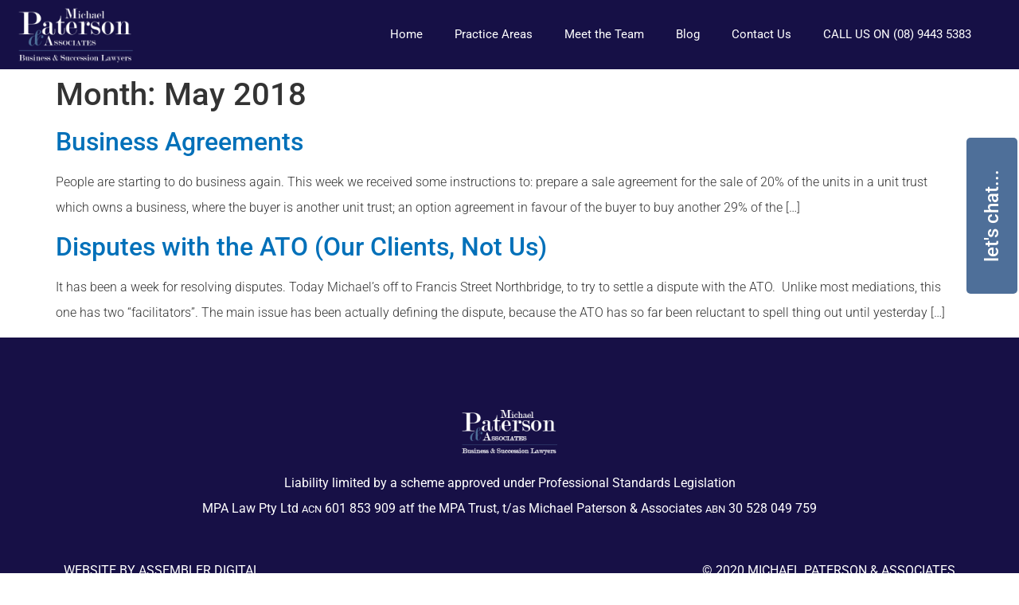

--- FILE ---
content_type: text/html; charset=UTF-8
request_url: https://patersons.com.au/2018/05/
body_size: 17083
content:
<!doctype html>
<html lang="en-AU" prefix="og: https://ogp.me/ns#">
<head>
	<meta charset="UTF-8">
	<meta name="viewport" content="width=device-width, initial-scale=1">
	<link rel="profile" href="https://gmpg.org/xfn/11">
		<style>img:is([sizes="auto" i], [sizes^="auto," i]) { contain-intrinsic-size: 3000px 1500px }</style>
	
<!-- Google Tag Manager for WordPress by gtm4wp.com -->
<script data-cfasync="false" data-pagespeed-no-defer>
	var gtm4wp_datalayer_name = "dataLayer";
	var dataLayer = dataLayer || [];
</script>
<!-- End Google Tag Manager for WordPress by gtm4wp.com -->
<!-- Search Engine Optimisation by Rank Math - https://rankmath.com/ -->
<title>May 2018 - Michael Paterson &amp; Associates</title>
<meta name="robots" content="follow, noindex"/>
<meta property="og:locale" content="en_US" />
<meta property="og:type" content="article" />
<meta property="og:title" content="May 2018 - Michael Paterson &amp; Associates" />
<meta property="og:url" content="https://patersons.com.au/2018/05/" />
<meta property="og:site_name" content="Michael Paterson &amp; Associates" />
<meta name="twitter:card" content="summary_large_image" />
<script type="application/ld+json" class="rank-math-schema">{"@context":"https://schema.org","@graph":[{"@type":"LegalService","@id":"https://patersons.com.au/#organization","name":"Michael Paterson &amp; Associates","url":"https://patersons.com.au","logo":{"@type":"ImageObject","@id":"https://patersons.com.au/#logo","url":"https://patersons.com.au/app/uploads/2020/05/site-logo.png","contentUrl":"https://patersons.com.au/app/uploads/2020/05/site-logo.png","caption":"Michael Paterson &amp; Associates","inLanguage":"en-AU","width":"936","height":"595"},"openingHours":["Monday,Tuesday,Wednesday,Thursday,Friday,Saturday,Sunday 09:00-17:00"],"image":{"@id":"https://patersons.com.au/#logo"}},{"@type":"WebSite","@id":"https://patersons.com.au/#website","url":"https://patersons.com.au","name":"Michael Paterson &amp; Associates","publisher":{"@id":"https://patersons.com.au/#organization"},"inLanguage":"en-AU"},{"@type":"BreadcrumbList","@id":"https://patersons.com.au/2018/05/#breadcrumb","itemListElement":[{"@type":"ListItem","position":"1","item":{"@id":"https://patersons.com.au","name":"Home"}},{"@type":"ListItem","position":"2","item":{"@id":"https://patersons.com.au/2018/","name":"Archives for"}},{"@type":"ListItem","position":"3","item":{"@id":"https://patersons.com.au/2018/05/","name":"Archives for"}}]},{"@type":"CollectionPage","@id":"https://patersons.com.au/2018/05/#webpage","url":"https://patersons.com.au/2018/05/","name":"May 2018 - Michael Paterson &amp; Associates","isPartOf":{"@id":"https://patersons.com.au/#website"},"inLanguage":"en-AU","breadcrumb":{"@id":"https://patersons.com.au/2018/05/#breadcrumb"}}]}</script>
<!-- /Rank Math WordPress SEO plugin -->


<link rel="alternate" type="application/rss+xml" title="Michael Paterson &amp; Associates &raquo; Feed" href="https://patersons.com.au/feed/" />
<link rel="alternate" type="application/rss+xml" title="Michael Paterson &amp; Associates &raquo; Comments Feed" href="https://patersons.com.au/comments/feed/" />
<style id='wp-emoji-styles-inline-css'>

	img.wp-smiley, img.emoji {
		display: inline !important;
		border: none !important;
		box-shadow: none !important;
		height: 1em !important;
		width: 1em !important;
		margin: 0 0.07em !important;
		vertical-align: -0.1em !important;
		background: none !important;
		padding: 0 !important;
	}
</style>
<link rel='stylesheet' id='wp-block-library-css' href='https://patersons.com.au/wp/wp-includes/css/dist/block-library/style.min.css?ver=6.8.2' media='all' />
<style id='global-styles-inline-css'>
:root{--wp--preset--aspect-ratio--square: 1;--wp--preset--aspect-ratio--4-3: 4/3;--wp--preset--aspect-ratio--3-4: 3/4;--wp--preset--aspect-ratio--3-2: 3/2;--wp--preset--aspect-ratio--2-3: 2/3;--wp--preset--aspect-ratio--16-9: 16/9;--wp--preset--aspect-ratio--9-16: 9/16;--wp--preset--color--black: #000000;--wp--preset--color--cyan-bluish-gray: #abb8c3;--wp--preset--color--white: #ffffff;--wp--preset--color--pale-pink: #f78da7;--wp--preset--color--vivid-red: #cf2e2e;--wp--preset--color--luminous-vivid-orange: #ff6900;--wp--preset--color--luminous-vivid-amber: #fcb900;--wp--preset--color--light-green-cyan: #7bdcb5;--wp--preset--color--vivid-green-cyan: #00d084;--wp--preset--color--pale-cyan-blue: #8ed1fc;--wp--preset--color--vivid-cyan-blue: #0693e3;--wp--preset--color--vivid-purple: #9b51e0;--wp--preset--gradient--vivid-cyan-blue-to-vivid-purple: linear-gradient(135deg,rgba(6,147,227,1) 0%,rgb(155,81,224) 100%);--wp--preset--gradient--light-green-cyan-to-vivid-green-cyan: linear-gradient(135deg,rgb(122,220,180) 0%,rgb(0,208,130) 100%);--wp--preset--gradient--luminous-vivid-amber-to-luminous-vivid-orange: linear-gradient(135deg,rgba(252,185,0,1) 0%,rgba(255,105,0,1) 100%);--wp--preset--gradient--luminous-vivid-orange-to-vivid-red: linear-gradient(135deg,rgba(255,105,0,1) 0%,rgb(207,46,46) 100%);--wp--preset--gradient--very-light-gray-to-cyan-bluish-gray: linear-gradient(135deg,rgb(238,238,238) 0%,rgb(169,184,195) 100%);--wp--preset--gradient--cool-to-warm-spectrum: linear-gradient(135deg,rgb(74,234,220) 0%,rgb(151,120,209) 20%,rgb(207,42,186) 40%,rgb(238,44,130) 60%,rgb(251,105,98) 80%,rgb(254,248,76) 100%);--wp--preset--gradient--blush-light-purple: linear-gradient(135deg,rgb(255,206,236) 0%,rgb(152,150,240) 100%);--wp--preset--gradient--blush-bordeaux: linear-gradient(135deg,rgb(254,205,165) 0%,rgb(254,45,45) 50%,rgb(107,0,62) 100%);--wp--preset--gradient--luminous-dusk: linear-gradient(135deg,rgb(255,203,112) 0%,rgb(199,81,192) 50%,rgb(65,88,208) 100%);--wp--preset--gradient--pale-ocean: linear-gradient(135deg,rgb(255,245,203) 0%,rgb(182,227,212) 50%,rgb(51,167,181) 100%);--wp--preset--gradient--electric-grass: linear-gradient(135deg,rgb(202,248,128) 0%,rgb(113,206,126) 100%);--wp--preset--gradient--midnight: linear-gradient(135deg,rgb(2,3,129) 0%,rgb(40,116,252) 100%);--wp--preset--font-size--small: 13px;--wp--preset--font-size--medium: 20px;--wp--preset--font-size--large: 36px;--wp--preset--font-size--x-large: 42px;--wp--preset--spacing--20: 0.44rem;--wp--preset--spacing--30: 0.67rem;--wp--preset--spacing--40: 1rem;--wp--preset--spacing--50: 1.5rem;--wp--preset--spacing--60: 2.25rem;--wp--preset--spacing--70: 3.38rem;--wp--preset--spacing--80: 5.06rem;--wp--preset--shadow--natural: 6px 6px 9px rgba(0, 0, 0, 0.2);--wp--preset--shadow--deep: 12px 12px 50px rgba(0, 0, 0, 0.4);--wp--preset--shadow--sharp: 6px 6px 0px rgba(0, 0, 0, 0.2);--wp--preset--shadow--outlined: 6px 6px 0px -3px rgba(255, 255, 255, 1), 6px 6px rgba(0, 0, 0, 1);--wp--preset--shadow--crisp: 6px 6px 0px rgba(0, 0, 0, 1);}:root { --wp--style--global--content-size: 800px;--wp--style--global--wide-size: 1200px; }:where(body) { margin: 0; }.wp-site-blocks > .alignleft { float: left; margin-right: 2em; }.wp-site-blocks > .alignright { float: right; margin-left: 2em; }.wp-site-blocks > .aligncenter { justify-content: center; margin-left: auto; margin-right: auto; }:where(.wp-site-blocks) > * { margin-block-start: 24px; margin-block-end: 0; }:where(.wp-site-blocks) > :first-child { margin-block-start: 0; }:where(.wp-site-blocks) > :last-child { margin-block-end: 0; }:root { --wp--style--block-gap: 24px; }:root :where(.is-layout-flow) > :first-child{margin-block-start: 0;}:root :where(.is-layout-flow) > :last-child{margin-block-end: 0;}:root :where(.is-layout-flow) > *{margin-block-start: 24px;margin-block-end: 0;}:root :where(.is-layout-constrained) > :first-child{margin-block-start: 0;}:root :where(.is-layout-constrained) > :last-child{margin-block-end: 0;}:root :where(.is-layout-constrained) > *{margin-block-start: 24px;margin-block-end: 0;}:root :where(.is-layout-flex){gap: 24px;}:root :where(.is-layout-grid){gap: 24px;}.is-layout-flow > .alignleft{float: left;margin-inline-start: 0;margin-inline-end: 2em;}.is-layout-flow > .alignright{float: right;margin-inline-start: 2em;margin-inline-end: 0;}.is-layout-flow > .aligncenter{margin-left: auto !important;margin-right: auto !important;}.is-layout-constrained > .alignleft{float: left;margin-inline-start: 0;margin-inline-end: 2em;}.is-layout-constrained > .alignright{float: right;margin-inline-start: 2em;margin-inline-end: 0;}.is-layout-constrained > .aligncenter{margin-left: auto !important;margin-right: auto !important;}.is-layout-constrained > :where(:not(.alignleft):not(.alignright):not(.alignfull)){max-width: var(--wp--style--global--content-size);margin-left: auto !important;margin-right: auto !important;}.is-layout-constrained > .alignwide{max-width: var(--wp--style--global--wide-size);}body .is-layout-flex{display: flex;}.is-layout-flex{flex-wrap: wrap;align-items: center;}.is-layout-flex > :is(*, div){margin: 0;}body .is-layout-grid{display: grid;}.is-layout-grid > :is(*, div){margin: 0;}body{padding-top: 0px;padding-right: 0px;padding-bottom: 0px;padding-left: 0px;}a:where(:not(.wp-element-button)){text-decoration: underline;}:root :where(.wp-element-button, .wp-block-button__link){background-color: #32373c;border-width: 0;color: #fff;font-family: inherit;font-size: inherit;line-height: inherit;padding: calc(0.667em + 2px) calc(1.333em + 2px);text-decoration: none;}.has-black-color{color: var(--wp--preset--color--black) !important;}.has-cyan-bluish-gray-color{color: var(--wp--preset--color--cyan-bluish-gray) !important;}.has-white-color{color: var(--wp--preset--color--white) !important;}.has-pale-pink-color{color: var(--wp--preset--color--pale-pink) !important;}.has-vivid-red-color{color: var(--wp--preset--color--vivid-red) !important;}.has-luminous-vivid-orange-color{color: var(--wp--preset--color--luminous-vivid-orange) !important;}.has-luminous-vivid-amber-color{color: var(--wp--preset--color--luminous-vivid-amber) !important;}.has-light-green-cyan-color{color: var(--wp--preset--color--light-green-cyan) !important;}.has-vivid-green-cyan-color{color: var(--wp--preset--color--vivid-green-cyan) !important;}.has-pale-cyan-blue-color{color: var(--wp--preset--color--pale-cyan-blue) !important;}.has-vivid-cyan-blue-color{color: var(--wp--preset--color--vivid-cyan-blue) !important;}.has-vivid-purple-color{color: var(--wp--preset--color--vivid-purple) !important;}.has-black-background-color{background-color: var(--wp--preset--color--black) !important;}.has-cyan-bluish-gray-background-color{background-color: var(--wp--preset--color--cyan-bluish-gray) !important;}.has-white-background-color{background-color: var(--wp--preset--color--white) !important;}.has-pale-pink-background-color{background-color: var(--wp--preset--color--pale-pink) !important;}.has-vivid-red-background-color{background-color: var(--wp--preset--color--vivid-red) !important;}.has-luminous-vivid-orange-background-color{background-color: var(--wp--preset--color--luminous-vivid-orange) !important;}.has-luminous-vivid-amber-background-color{background-color: var(--wp--preset--color--luminous-vivid-amber) !important;}.has-light-green-cyan-background-color{background-color: var(--wp--preset--color--light-green-cyan) !important;}.has-vivid-green-cyan-background-color{background-color: var(--wp--preset--color--vivid-green-cyan) !important;}.has-pale-cyan-blue-background-color{background-color: var(--wp--preset--color--pale-cyan-blue) !important;}.has-vivid-cyan-blue-background-color{background-color: var(--wp--preset--color--vivid-cyan-blue) !important;}.has-vivid-purple-background-color{background-color: var(--wp--preset--color--vivid-purple) !important;}.has-black-border-color{border-color: var(--wp--preset--color--black) !important;}.has-cyan-bluish-gray-border-color{border-color: var(--wp--preset--color--cyan-bluish-gray) !important;}.has-white-border-color{border-color: var(--wp--preset--color--white) !important;}.has-pale-pink-border-color{border-color: var(--wp--preset--color--pale-pink) !important;}.has-vivid-red-border-color{border-color: var(--wp--preset--color--vivid-red) !important;}.has-luminous-vivid-orange-border-color{border-color: var(--wp--preset--color--luminous-vivid-orange) !important;}.has-luminous-vivid-amber-border-color{border-color: var(--wp--preset--color--luminous-vivid-amber) !important;}.has-light-green-cyan-border-color{border-color: var(--wp--preset--color--light-green-cyan) !important;}.has-vivid-green-cyan-border-color{border-color: var(--wp--preset--color--vivid-green-cyan) !important;}.has-pale-cyan-blue-border-color{border-color: var(--wp--preset--color--pale-cyan-blue) !important;}.has-vivid-cyan-blue-border-color{border-color: var(--wp--preset--color--vivid-cyan-blue) !important;}.has-vivid-purple-border-color{border-color: var(--wp--preset--color--vivid-purple) !important;}.has-vivid-cyan-blue-to-vivid-purple-gradient-background{background: var(--wp--preset--gradient--vivid-cyan-blue-to-vivid-purple) !important;}.has-light-green-cyan-to-vivid-green-cyan-gradient-background{background: var(--wp--preset--gradient--light-green-cyan-to-vivid-green-cyan) !important;}.has-luminous-vivid-amber-to-luminous-vivid-orange-gradient-background{background: var(--wp--preset--gradient--luminous-vivid-amber-to-luminous-vivid-orange) !important;}.has-luminous-vivid-orange-to-vivid-red-gradient-background{background: var(--wp--preset--gradient--luminous-vivid-orange-to-vivid-red) !important;}.has-very-light-gray-to-cyan-bluish-gray-gradient-background{background: var(--wp--preset--gradient--very-light-gray-to-cyan-bluish-gray) !important;}.has-cool-to-warm-spectrum-gradient-background{background: var(--wp--preset--gradient--cool-to-warm-spectrum) !important;}.has-blush-light-purple-gradient-background{background: var(--wp--preset--gradient--blush-light-purple) !important;}.has-blush-bordeaux-gradient-background{background: var(--wp--preset--gradient--blush-bordeaux) !important;}.has-luminous-dusk-gradient-background{background: var(--wp--preset--gradient--luminous-dusk) !important;}.has-pale-ocean-gradient-background{background: var(--wp--preset--gradient--pale-ocean) !important;}.has-electric-grass-gradient-background{background: var(--wp--preset--gradient--electric-grass) !important;}.has-midnight-gradient-background{background: var(--wp--preset--gradient--midnight) !important;}.has-small-font-size{font-size: var(--wp--preset--font-size--small) !important;}.has-medium-font-size{font-size: var(--wp--preset--font-size--medium) !important;}.has-large-font-size{font-size: var(--wp--preset--font-size--large) !important;}.has-x-large-font-size{font-size: var(--wp--preset--font-size--x-large) !important;}
:root :where(.wp-block-pullquote){font-size: 1.5em;line-height: 1.6;}
</style>
<link data-minify="1" rel='stylesheet' id='hello-elementor-css' href='https://patersons.com.au/app/cache/min/1/app/themes/hello-elementor/assets/css/reset.css?ver=1753776579' media='all' />
<link data-minify="1" rel='stylesheet' id='hello-elementor-theme-style-css' href='https://patersons.com.au/app/cache/min/1/app/themes/hello-elementor/assets/css/theme.css?ver=1753776579' media='all' />
<link data-minify="1" rel='stylesheet' id='hello-elementor-header-footer-css' href='https://patersons.com.au/app/cache/min/1/app/themes/hello-elementor/assets/css/header-footer.css?ver=1753776579' media='all' />
<link rel='stylesheet' id='elementor-frontend-css' href='https://patersons.com.au/app/plugins/elementor/assets/css/frontend.min.css?ver=3.30.3' media='all' />
<link rel='stylesheet' id='widget-image-css' href='https://patersons.com.au/app/plugins/elementor/assets/css/widget-image.min.css?ver=3.30.3' media='all' />
<link rel='stylesheet' id='widget-heading-css' href='https://patersons.com.au/app/plugins/elementor/assets/css/widget-heading.min.css?ver=3.30.3' media='all' />
<link rel='stylesheet' id='e-sticky-css' href='https://patersons.com.au/app/plugins/elementor-pro/assets/css/modules/sticky.min.css?ver=3.30.1' media='all' />
<link rel='stylesheet' id='widget-nav-menu-css' href='https://patersons.com.au/app/plugins/elementor-pro/assets/css/widget-nav-menu.min.css?ver=3.30.1' media='all' />
<link rel='stylesheet' id='e-animation-slideInRight-css' href='https://patersons.com.au/app/plugins/elementor/assets/lib/animations/styles/slideInRight.min.css?ver=3.30.3' media='all' />
<link rel='stylesheet' id='e-popup-css' href='https://patersons.com.au/app/plugins/elementor-pro/assets/css/conditionals/popup.min.css?ver=3.30.1' media='all' />
<link data-minify="1" rel='stylesheet' id='elementor-icons-css' href='https://patersons.com.au/app/cache/min/1/app/plugins/elementor/assets/lib/eicons/css/elementor-icons.min.css?ver=1753776579' media='all' />
<link rel='stylesheet' id='elementor-post-3402-css' href='https://patersons.com.au/app/uploads/elementor/css/post-3402.css?ver=1753776216' media='all' />
<link rel='stylesheet' id='uael-frontend-css' href='https://patersons.com.au/app/plugins/ultimate-elementor/assets/min-css/uael-frontend.min.css?ver=1.39.9' media='all' />
<link rel='stylesheet' id='uael-teammember-social-icons-css' href='https://patersons.com.au/app/plugins/elementor/assets/css/widget-social-icons.min.css?ver=3.24.0' media='all' />
<link data-minify="1" rel='stylesheet' id='uael-social-share-icons-brands-css' href='https://patersons.com.au/app/cache/min/1/app/plugins/elementor/assets/lib/font-awesome/css/brands.css?ver=1753776579' media='all' />
<link data-minify="1" rel='stylesheet' id='uael-social-share-icons-fontawesome-css' href='https://patersons.com.au/app/cache/min/1/app/plugins/elementor/assets/lib/font-awesome/css/fontawesome.css?ver=1753776579' media='all' />
<link data-minify="1" rel='stylesheet' id='uael-nav-menu-icons-css' href='https://patersons.com.au/app/cache/min/1/app/plugins/elementor/assets/lib/font-awesome/css/solid.css?ver=1753776579' media='all' />
<link rel='stylesheet' id='elementor-post-1337-css' href='https://patersons.com.au/app/uploads/elementor/css/post-1337.css?ver=1753776216' media='all' />
<link rel='stylesheet' id='elementor-post-3260-css' href='https://patersons.com.au/app/uploads/elementor/css/post-3260.css?ver=1753776216' media='all' />
<link rel='stylesheet' id='elementor-post-2246-css' href='https://patersons.com.au/app/uploads/elementor/css/post-2246.css?ver=1753776216' media='all' />
<link rel='stylesheet' id='elementor-post-785-css' href='https://patersons.com.au/app/uploads/elementor/css/post-785.css?ver=1753776216' media='all' />
<link rel='stylesheet' id='hello-elementor-child-style-css' href='https://patersons.com.au/app/themes/hello-theme-child/style.css?ver=1.0.0' media='all' />
<link rel='stylesheet' id='eael-general-css' href='https://patersons.com.au/app/plugins/essential-addons-for-elementor-lite/assets/front-end/css/view/general.min.css?ver=6.2.2' media='all' />
<style id='rocket-lazyload-inline-css'>
.rll-youtube-player{position:relative;padding-bottom:56.23%;height:0;overflow:hidden;max-width:100%;}.rll-youtube-player:focus-within{outline: 2px solid currentColor;outline-offset: 5px;}.rll-youtube-player iframe{position:absolute;top:0;left:0;width:100%;height:100%;z-index:100;background:0 0}.rll-youtube-player img{bottom:0;display:block;left:0;margin:auto;max-width:100%;width:100%;position:absolute;right:0;top:0;border:none;height:auto;-webkit-transition:.4s all;-moz-transition:.4s all;transition:.4s all}.rll-youtube-player img:hover{-webkit-filter:brightness(75%)}.rll-youtube-player .play{height:100%;width:100%;left:0;top:0;position:absolute;background:url(https://patersons.com.au/app/plugins/wp-rocket/assets/img/youtube.png) no-repeat center;background-color: transparent !important;cursor:pointer;border:none;}.wp-embed-responsive .wp-has-aspect-ratio .rll-youtube-player{position:absolute;padding-bottom:0;width:100%;height:100%;top:0;bottom:0;left:0;right:0}
</style>
<link data-minify="1" rel='stylesheet' id='elementor-gf-local-roboto-css' href='https://patersons.com.au/app/cache/min/1/app/uploads/elementor/google-fonts/css/roboto.css?ver=1753776579' media='all' />
<link data-minify="1" rel='stylesheet' id='elementor-gf-local-robotoslab-css' href='https://patersons.com.au/app/cache/min/1/app/uploads/elementor/google-fonts/css/robotoslab.css?ver=1753776579' media='all' />
<script src="https://patersons.com.au/wp/wp-includes/js/jquery/jquery.min.js?ver=3.7.1" id="jquery-core-js" data-rocket-defer defer></script>
<script src="https://patersons.com.au/wp/wp-includes/js/jquery/jquery-migrate.min.js?ver=3.4.1" id="jquery-migrate-js" data-rocket-defer defer></script>
<link rel="https://api.w.org/" href="https://patersons.com.au/wp-json/" /><link rel="EditURI" type="application/rsd+xml" title="RSD" href="https://patersons.com.au/wp/xmlrpc.php?rsd" />
<meta name="generator" content="WordPress 6.8.2" />

<!-- Google Tag Manager for WordPress by gtm4wp.com -->
<!-- GTM Container placement set to footer -->
<script data-cfasync="false" data-pagespeed-no-defer>
	var dataLayer_content = {"visitorIP":"101.47.52.114","pageTitle":"May 2018 - Michael Paterson &amp; Associates","pagePostType":"post","pagePostType2":"month-post","browserName":"Safari","browserVersion":18.4,"browserEngineName":"Webkit","browserEngineVersion":"605.1.15","osName":"OS X","osVersion":"10.15.7","deviceType":"desktop","deviceManufacturer":"Apple","deviceModel":"Macintosh"};
	dataLayer.push( dataLayer_content );
</script>
<script data-cfasync="false" data-pagespeed-no-defer>
(function(w,d,s,l,i){w[l]=w[l]||[];w[l].push({'gtm.start':
new Date().getTime(),event:'gtm.js'});var f=d.getElementsByTagName(s)[0],
j=d.createElement(s),dl=l!='dataLayer'?'&l='+l:'';j.async=true;j.src=
'//www.googletagmanager.com/gtm.js?id='+i+dl;f.parentNode.insertBefore(j,f);
})(window,document,'script','dataLayer','GTM-K5KDHH2');
</script>
<!-- End Google Tag Manager for WordPress by gtm4wp.com --><meta name="generator" content="Elementor 3.30.3; features: additional_custom_breakpoints; settings: css_print_method-external, google_font-enabled, font_display-auto">
			<style>
				.e-con.e-parent:nth-of-type(n+4):not(.e-lazyloaded):not(.e-no-lazyload),
				.e-con.e-parent:nth-of-type(n+4):not(.e-lazyloaded):not(.e-no-lazyload) * {
					background-image: none !important;
				}
				@media screen and (max-height: 1024px) {
					.e-con.e-parent:nth-of-type(n+3):not(.e-lazyloaded):not(.e-no-lazyload),
					.e-con.e-parent:nth-of-type(n+3):not(.e-lazyloaded):not(.e-no-lazyload) * {
						background-image: none !important;
					}
				}
				@media screen and (max-height: 640px) {
					.e-con.e-parent:nth-of-type(n+2):not(.e-lazyloaded):not(.e-no-lazyload),
					.e-con.e-parent:nth-of-type(n+2):not(.e-lazyloaded):not(.e-no-lazyload) * {
						background-image: none !important;
					}
				}
			</style>
			<link rel="icon" href="https://patersons.com.au/app/uploads/2020/04/cropped-logo-32x32.png" sizes="32x32" />
<link rel="icon" href="https://patersons.com.au/app/uploads/2020/04/cropped-logo-192x192.png" sizes="192x192" />
<link rel="apple-touch-icon" href="https://patersons.com.au/app/uploads/2020/04/cropped-logo-180x180.png" />
<meta name="msapplication-TileImage" content="https://patersons.com.au/app/uploads/2020/04/cropped-logo-270x270.png" />
<noscript><style id="rocket-lazyload-nojs-css">.rll-youtube-player, [data-lazy-src]{display:none !important;}</style></noscript><meta name="generator" content="WP Rocket 3.19.2.1" data-wpr-features="wpr_defer_js wpr_minify_js wpr_lazyload_images wpr_lazyload_iframes wpr_image_dimensions wpr_minify_css wpr_preload_links wpr_desktop" /></head>
<body class="archive date wp-embed-responsive wp-theme-hello-elementor wp-child-theme-hello-theme-child hello-elementor-default elementor-default elementor-kit-3402">


<a class="skip-link screen-reader-text" href="#content">Skip to content</a>

		<div data-rocket-location-hash="d65a0e46a27f70aa8d231f6987a30724" data-elementor-type="header" data-elementor-id="1337" class="elementor elementor-1337 elementor-location-header" data-elementor-post-type="elementor_library">
					<header class="elementor-section elementor-top-section elementor-element elementor-element-60b7bd00 elementor-section-content-middle elementor-section-height-min-height elementor-section-full_width elementor-section-height-default elementor-section-items-middle" data-id="60b7bd00" data-element_type="section" data-settings="{&quot;background_background&quot;:&quot;classic&quot;,&quot;sticky&quot;:&quot;top&quot;,&quot;sticky_on&quot;:[&quot;desktop&quot;,&quot;tablet&quot;,&quot;mobile&quot;],&quot;sticky_offset&quot;:0,&quot;sticky_effects_offset&quot;:0,&quot;sticky_anchor_link_offset&quot;:0}">
						<div data-rocket-location-hash="0b3376bad69c5a64f5d59c7096455786" class="elementor-container elementor-column-gap-no">
					<div class="elementor-column elementor-col-33 elementor-top-column elementor-element elementor-element-69cefefa" data-id="69cefefa" data-element_type="column">
			<div class="elementor-widget-wrap elementor-element-populated">
						<div class="elementor-element elementor-element-32a9acc elementor-widget elementor-widget-image" data-id="32a9acc" data-element_type="widget" data-widget_type="image.default">
				<div class="elementor-widget-container">
																<a href="https://patersons.com.au/">
							<img width="350" height="200" src="data:image/svg+xml,%3Csvg%20xmlns='http://www.w3.org/2000/svg'%20viewBox='0%200%20350%20200'%3E%3C/svg%3E" title="site-logo" alt="site-logo" data-lazy-src="https://patersons.com.au/app/uploads/elementor/thumbs/site-logo-qsjfj22iwuh23k3cy3peitpuwqtqj3gc9qhrcutnps.png" /><noscript><img width="350" height="200" src="https://patersons.com.au/app/uploads/elementor/thumbs/site-logo-qsjfj22iwuh23k3cy3peitpuwqtqj3gc9qhrcutnps.png" title="site-logo" alt="site-logo" loading="lazy" /></noscript>								</a>
															</div>
				</div>
					</div>
		</div>
				<div class="elementor-column elementor-col-33 elementor-top-column elementor-element elementor-element-d9010c0 elementor-hidden-desktop" data-id="d9010c0" data-element_type="column">
			<div class="elementor-widget-wrap elementor-element-populated">
						<div class="elementor-element elementor-element-123a513 elementor-hidden-desktop elementor-widget elementor-widget-heading" data-id="123a513" data-element_type="widget" data-widget_type="heading.default">
				<div class="elementor-widget-container">
					<h5 class="elementor-heading-title elementor-size-default">(08) 9443 5383</h5>				</div>
				</div>
					</div>
		</div>
				<div class="elementor-column elementor-col-33 elementor-top-column elementor-element elementor-element-267997e" data-id="267997e" data-element_type="column">
			<div class="elementor-widget-wrap elementor-element-populated">
						<div class="elementor-element elementor-element-62886c9a elementor-nav-menu__align-end elementor-nav-menu--stretch elementor-nav-menu--dropdown-mobile elementor-nav-menu__text-align-aside elementor-nav-menu--toggle elementor-nav-menu--burger elementor-widget elementor-widget-nav-menu" data-id="62886c9a" data-element_type="widget" data-settings="{&quot;full_width&quot;:&quot;stretch&quot;,&quot;sticky&quot;:&quot;top&quot;,&quot;sticky_offset&quot;:2,&quot;sticky_effects_offset&quot;:2,&quot;submenu_icon&quot;:{&quot;value&quot;:&quot;&lt;i class=\&quot;\&quot;&gt;&lt;\/i&gt;&quot;,&quot;library&quot;:&quot;&quot;},&quot;layout&quot;:&quot;horizontal&quot;,&quot;toggle&quot;:&quot;burger&quot;,&quot;sticky_on&quot;:[&quot;desktop&quot;,&quot;tablet&quot;,&quot;mobile&quot;],&quot;sticky_anchor_link_offset&quot;:0}" data-widget_type="nav-menu.default">
				<div class="elementor-widget-container">
								<nav aria-label="Menu" class="elementor-nav-menu--main elementor-nav-menu__container elementor-nav-menu--layout-horizontal e--pointer-underline e--animation-fade">
				<ul id="menu-1-62886c9a" class="elementor-nav-menu"><li class="menu-item menu-item-type-post_type menu-item-object-page menu-item-home menu-item-90"><a href="https://patersons.com.au/" class="elementor-item">Home</a></li>
<li class="menu-item menu-item-type-post_type menu-item-object-page menu-item-has-children menu-item-101"><a href="https://patersons.com.au/expertise/" class="elementor-item">Practice Areas</a>
<ul class="sub-menu elementor-nav-menu--dropdown">
	<li class="menu-item menu-item-type-post_type menu-item-object-page menu-item-460"><a href="https://patersons.com.au/expertise/dispute-resolution/" class="elementor-sub-item">Dispute Resolution</a></li>
	<li class="menu-item menu-item-type-post_type menu-item-object-page menu-item-456"><a href="https://patersons.com.au/expertise/business-law/" class="elementor-sub-item">Business Law</a></li>
	<li class="menu-item menu-item-type-post_type menu-item-object-page menu-item-464"><a href="https://patersons.com.au/expertise/wills-estates/" class="elementor-sub-item">Wills &#038; Estates</a></li>
	<li class="menu-item menu-item-type-post_type menu-item-object-page menu-item-468"><a href="https://patersons.com.au/expertise/notarial-services/" class="elementor-sub-item">Notarial Services</a></li>
</ul>
</li>
<li class="menu-item menu-item-type-post_type menu-item-object-page menu-item-110"><a href="https://patersons.com.au/team/" class="elementor-item">Meet the Team</a></li>
<li class="menu-item menu-item-type-post_type menu-item-object-page menu-item-128"><a href="https://patersons.com.au/the-chambers/" class="elementor-item">Blog</a></li>
<li class="menu-item menu-item-type-post_type menu-item-object-page menu-item-133"><a href="https://patersons.com.au/home-contact-us/" class="elementor-item">Contact Us</a></li>
<li class="menu-item menu-item-type-custom menu-item-object-custom menu-item-2691"><a href="tel:(08)%209443%205383" class="elementor-item">CALL US ON (08) 9443 5383</a></li>
</ul>			</nav>
					<div class="elementor-menu-toggle" role="button" tabindex="0" aria-label="Menu Toggle" aria-expanded="false">
			<i aria-hidden="true" role="presentation" class="elementor-menu-toggle__icon--open eicon-menu-bar"></i><i aria-hidden="true" role="presentation" class="elementor-menu-toggle__icon--close eicon-close"></i>		</div>
					<nav class="elementor-nav-menu--dropdown elementor-nav-menu__container" aria-hidden="true">
				<ul id="menu-2-62886c9a" class="elementor-nav-menu"><li class="menu-item menu-item-type-post_type menu-item-object-page menu-item-home menu-item-90"><a href="https://patersons.com.au/" class="elementor-item" tabindex="-1">Home</a></li>
<li class="menu-item menu-item-type-post_type menu-item-object-page menu-item-has-children menu-item-101"><a href="https://patersons.com.au/expertise/" class="elementor-item" tabindex="-1">Practice Areas</a>
<ul class="sub-menu elementor-nav-menu--dropdown">
	<li class="menu-item menu-item-type-post_type menu-item-object-page menu-item-460"><a href="https://patersons.com.au/expertise/dispute-resolution/" class="elementor-sub-item" tabindex="-1">Dispute Resolution</a></li>
	<li class="menu-item menu-item-type-post_type menu-item-object-page menu-item-456"><a href="https://patersons.com.au/expertise/business-law/" class="elementor-sub-item" tabindex="-1">Business Law</a></li>
	<li class="menu-item menu-item-type-post_type menu-item-object-page menu-item-464"><a href="https://patersons.com.au/expertise/wills-estates/" class="elementor-sub-item" tabindex="-1">Wills &#038; Estates</a></li>
	<li class="menu-item menu-item-type-post_type menu-item-object-page menu-item-468"><a href="https://patersons.com.au/expertise/notarial-services/" class="elementor-sub-item" tabindex="-1">Notarial Services</a></li>
</ul>
</li>
<li class="menu-item menu-item-type-post_type menu-item-object-page menu-item-110"><a href="https://patersons.com.au/team/" class="elementor-item" tabindex="-1">Meet the Team</a></li>
<li class="menu-item menu-item-type-post_type menu-item-object-page menu-item-128"><a href="https://patersons.com.au/the-chambers/" class="elementor-item" tabindex="-1">Blog</a></li>
<li class="menu-item menu-item-type-post_type menu-item-object-page menu-item-133"><a href="https://patersons.com.au/home-contact-us/" class="elementor-item" tabindex="-1">Contact Us</a></li>
<li class="menu-item menu-item-type-custom menu-item-object-custom menu-item-2691"><a href="tel:(08)%209443%205383" class="elementor-item" tabindex="-1">CALL US ON (08) 9443 5383</a></li>
</ul>			</nav>
						</div>
				</div>
					</div>
		</div>
					</div>
		</header>
				<section data-rocket-location-hash="131b7f3cbc262f792054da826167348a" class="elementor-section elementor-top-section elementor-element elementor-element-ee4c027 elementor-section-full_width elementor-section-height-default elementor-section-height-default" data-id="ee4c027" data-element_type="section">
						<div data-rocket-location-hash="b3be091174dcd2d7573499587c59c9d9" class="elementor-container elementor-column-gap-default">
					<div class="elementor-column elementor-col-100 elementor-top-column elementor-element elementor-element-2cac21c" data-id="2cac21c" data-element_type="column" data-settings="{&quot;background_background&quot;:&quot;classic&quot;}">
			<div class="elementor-widget-wrap elementor-element-populated">
						<div class="elementor-element elementor-element-e0e6424 elementor-align-right elementor-fixed elementor-widget elementor-widget-button" data-id="e0e6424" data-element_type="widget" data-settings="{&quot;sticky&quot;:&quot;top&quot;,&quot;_position&quot;:&quot;fixed&quot;,&quot;sticky_on&quot;:[&quot;desktop&quot;,&quot;tablet&quot;,&quot;mobile&quot;],&quot;sticky_offset&quot;:0,&quot;sticky_effects_offset&quot;:0,&quot;sticky_anchor_link_offset&quot;:0}" data-widget_type="button.default">
				<div class="elementor-widget-container">
									<div class="elementor-button-wrapper">
					<a class="elementor-button elementor-button-link elementor-size-lg" href="#elementor-action%3Aaction%3Dpopup%3Aopen%26settings%3DeyJpZCI6Ijc4NSIsInRvZ2dsZSI6ZmFsc2V9" id="lets-chat-button">
						<span class="elementor-button-content-wrapper">
									<span class="elementor-button-text">let's chat...</span>
					</span>
					</a>
				</div>
								</div>
				</div>
					</div>
		</div>
					</div>
		</section>
				</div>
		<main data-rocket-location-hash="480b90c9b50247280f3ad22db23c6ae5" id="content" class="site-main">

			<div data-rocket-location-hash="8f8dc83513485a6586fb5ee177a6d61e" class="page-header">
			<h1 class="entry-title">Month: <span>May 2018</span></h1>		</div>
	
	<div data-rocket-location-hash="a750e7d025ff301eb115f835c5c850e5" class="page-content">
					<article data-rocket-location-hash="d88c549e428e808ca36f4dc2aca03329" class="post">
				<h2 class="entry-title"><a href="https://patersons.com.au/business-agreements/">Business Agreements</a></h2><a href="https://patersons.com.au/business-agreements/"></a><p>People are starting to do business again. This week we received some instructions to: prepare a sale agreement for the sale of 20% of the units in a unit trust which owns a business, where the buyer is another unit trust; an option agreement in favour of the buyer to buy another 29% of the [&hellip;]</p>
			</article>
					<article data-rocket-location-hash="cd0d5eeeaa3b9b65add93e3e7c1daab2" class="post">
				<h2 class="entry-title"><a href="https://patersons.com.au/disputes-with-the-ato-our-clients-not-us/">Disputes with the ATO (Our Clients, Not Us)</a></h2><a href="https://patersons.com.au/disputes-with-the-ato-our-clients-not-us/"></a><p>It has been a week for resolving disputes. Today Michael’s off to Francis Street Northbridge, to try to settle a dispute with the ATO.  Unlike most mediations, this one has two “facilitators”. The main issue has been actually defining the dispute, because the ATO has so far been reluctant to spell thing out until yesterday [&hellip;]</p>
			</article>
			</div>

	
</main>
		<div data-elementor-type="footer" data-elementor-id="3260" class="elementor elementor-3260 elementor-location-footer" data-elementor-post-type="elementor_library">
					<footer class="elementor-section elementor-top-section elementor-element elementor-element-28f962bb elementor-section-height-min-height elementor-section-content-middle elementor-section-boxed elementor-section-height-default elementor-section-items-middle" data-id="28f962bb" data-element_type="section" data-settings="{&quot;background_background&quot;:&quot;classic&quot;}">
						<div class="elementor-container elementor-column-gap-default">
					<div class="elementor-column elementor-col-100 elementor-top-column elementor-element elementor-element-6b9875d" data-id="6b9875d" data-element_type="column">
			<div class="elementor-widget-wrap elementor-element-populated">
						<div class="elementor-element elementor-element-3c802b7 elementor-widget elementor-widget-image" data-id="3c802b7" data-element_type="widget" data-widget_type="image.default">
				<div class="elementor-widget-container">
															<img width="120" height="56" src="data:image/svg+xml,%3Csvg%20xmlns='http://www.w3.org/2000/svg'%20viewBox='0%200%20120%2056'%3E%3C/svg%3E" class="attachment-full size-full wp-image-3264" alt="" data-lazy-src="https://patersons.com.au/app/uploads/2020/06/footerlogo.png" /><noscript><img width="120" height="56" src="https://patersons.com.au/app/uploads/2020/06/footerlogo.png" class="attachment-full size-full wp-image-3264" alt="" /></noscript>															</div>
				</div>
				<div class="elementor-element elementor-element-a034740 elementor-widget elementor-widget-text-editor" data-id="a034740" data-element_type="widget" data-widget_type="text-editor.default">
				<div class="elementor-widget-container">
									Liability limited by a scheme approved under Professional Standards Legislation
<br>
MPA Law Pty Ltd <small>ACN</small> 601 853 909 atf the MPA Trust, t/as Michael Paterson &amp; Associates <small>ABN</small> 30 528 049 759
<div class="copyright-wrapper">
<div class="copyright-text">© 2020 Michael Paterson &amp; Associates</div>
<div class="copyright-link"><a href="https://assembler.com.au/">Website</a> by Assembler Digital</div>
</div>								</div>
				</div>
					</div>
		</div>
					</div>
		</footer>
				</div>
		
<script type="speculationrules">
{"prefetch":[{"source":"document","where":{"and":[{"href_matches":"\/*"},{"not":{"href_matches":["\/wp\/wp-*.php","\/wp\/wp-admin\/*","\/app\/uploads\/*","\/app\/*","\/app\/plugins\/*","\/app\/themes\/hello-theme-child\/*","\/app\/themes\/hello-elementor\/*","\/*\\?(.+)"]}},{"not":{"selector_matches":"a[rel~=\"nofollow\"]"}},{"not":{"selector_matches":".no-prefetch, .no-prefetch a"}}]},"eagerness":"conservative"}]}
</script>

<!-- GTM Container placement set to footer -->
<!-- Google Tag Manager (noscript) -->
				<noscript><iframe src="https://www.googletagmanager.com/ns.html?id=GTM-K5KDHH2" height="0" width="0" style="display:none;visibility:hidden" aria-hidden="true"></iframe></noscript>
<!-- End Google Tag Manager (noscript) -->		<div data-elementor-type="popup" data-elementor-id="785" class="elementor elementor-785 elementor-location-popup" data-elementor-settings="{&quot;entrance_animation&quot;:&quot;slideInRight&quot;,&quot;entrance_animation_duration&quot;:{&quot;unit&quot;:&quot;px&quot;,&quot;size&quot;:1.2,&quot;sizes&quot;:[]},&quot;a11y_navigation&quot;:&quot;yes&quot;,&quot;triggers&quot;:[],&quot;timing&quot;:[]}" data-elementor-post-type="elementor_library">
					<section data-rocket-location-hash="fedd65f21747f98e7c98389095d7aed1" class="elementor-section elementor-top-section elementor-element elementor-element-16b756b9 elementor-section-content-middle elementor-section-boxed elementor-section-height-default elementor-section-height-default" data-id="16b756b9" data-element_type="section">
							<div data-rocket-location-hash="d566b8984ef8cb3b8b20044d4a4244ff" class="elementor-background-overlay"></div>
							<div data-rocket-location-hash="2d33d6efaa71eb47ab40b111f5adea6e" class="elementor-container elementor-column-gap-no">
					<div class="elementor-column elementor-col-100 elementor-top-column elementor-element elementor-element-1e84d18" data-id="1e84d18" data-element_type="column">
			<div class="elementor-widget-wrap elementor-element-populated">
						<section class="elementor-section elementor-inner-section elementor-element elementor-element-3fb8f517 elementor-section-content-middle elementor-section-boxed elementor-section-height-default elementor-section-height-default" data-id="3fb8f517" data-element_type="section">
						<div class="elementor-container elementor-column-gap-no">
					<div class="elementor-column elementor-col-100 elementor-inner-column elementor-element elementor-element-33d8090" data-id="33d8090" data-element_type="column">
			<div class="elementor-widget-wrap elementor-element-populated">
						<div class="elementor-element elementor-element-d78727 elementor-widget elementor-widget-text-editor" data-id="d78727" data-element_type="widget" data-widget_type="text-editor.default">
				<div class="elementor-widget-container">
									<div class="location-content-new"><div class="location-content__wrapper"><div><div><span class="location-content__title">Chat:</span><br /><span class="location-content__text">(08) 9443 5383</span></div></div><div><div><span class="location-content__title">Correspond:</span><br /><span class="location-content__text">legaladvice@patersons.com.au</span></div></div><div><div><span class="location-content__title">Coffee:</span><br /><span class="location-content__text">4/88 Walters Drive <br />Osborne Park<br />Western Australia 6017</span></div></div><div><div><span class="location-content__title">Complete:</span><br /><span class="location-content__text">the form below&#8230;</span></div></div></div></div>								</div>
				</div>
				<div class="elementor-element elementor-element-e132063 elementor-widget elementor-widget-template" data-id="e132063" data-element_type="widget" data-widget_type="template.default">
				<div class="elementor-widget-container">
							<div class="elementor-template">
					<div data-elementor-type="section" data-elementor-id="1382" class="elementor elementor-1382 elementor-location-popup" data-elementor-post-type="elementor_library">
					<section class="elementor-section elementor-top-section elementor-element elementor-element-e861d17 elementor-section-boxed elementor-section-height-default elementor-section-height-default" data-id="e861d17" data-element_type="section">
						<div class="elementor-container elementor-column-gap-default">
					<div class="elementor-column elementor-col-100 elementor-top-column elementor-element elementor-element-e48cbb8" data-id="e48cbb8" data-element_type="column">
			<div class="elementor-widget-wrap">
							</div>
		</div>
					</div>
		</section>
				<section class="elementor-section elementor-top-section elementor-element elementor-element-cc70dc4 elementor-section-boxed elementor-section-height-default elementor-section-height-default" data-id="cc70dc4" data-element_type="section">
						<div class="elementor-container elementor-column-gap-default">
					<div class="elementor-column elementor-col-100 elementor-top-column elementor-element elementor-element-9555e89" data-id="9555e89" data-element_type="column">
			<div class="elementor-widget-wrap elementor-element-populated">
						<div class="elementor-element elementor-element-55ffce1 elementor-widget elementor-widget-heading" data-id="55ffce1" data-element_type="widget" data-widget_type="heading.default">
				<div class="elementor-widget-container">
					<h2 class="elementor-heading-title elementor-size-default"><h6 style="color:white">Please provide your details...</h6></h2>				</div>
				</div>
				<div class="elementor-element elementor-element-76b7636 elementor-button-align-stretch elementor-widget elementor-widget-form" data-id="76b7636" data-element_type="widget" data-settings="{&quot;step_next_label&quot;:&quot;Next&quot;,&quot;step_previous_label&quot;:&quot;Previous&quot;,&quot;button_width&quot;:&quot;100&quot;,&quot;step_type&quot;:&quot;number_text&quot;,&quot;step_icon_shape&quot;:&quot;circle&quot;}" data-widget_type="form.default">
				<div class="elementor-widget-container">
							<form class="elementor-form" method="post" name="New Form" aria-label="New Form">
			<input type="hidden" name="post_id" value="1382"/>
			<input type="hidden" name="form_id" value="76b7636"/>
			<input type="hidden" name="referer_title" value="May 2018 - Michael Paterson &amp; Associates" />

			
			<div class="elementor-form-fields-wrapper elementor-labels-above">
								<div class="elementor-field-type-text elementor-field-group elementor-column elementor-field-group-name elementor-col-100 elementor-field-required">
													<input size="1" type="text" name="form_fields[name]" id="form-field-name" class="elementor-field elementor-size-sm  elementor-field-textual" placeholder="First Name*" required="required">
											</div>
								<div class="elementor-field-type-text elementor-field-group elementor-column elementor-field-group-email elementor-col-100 elementor-field-required">
													<input size="1" type="text" name="form_fields[email]" id="form-field-email" class="elementor-field elementor-size-sm  elementor-field-textual" placeholder="Last Name*" required="required">
											</div>
								<div class="elementor-field-type-text elementor-field-group elementor-column elementor-field-group-message elementor-col-100 elementor-field-required">
													<input size="1" type="text" name="form_fields[message]" id="form-field-message" class="elementor-field elementor-size-sm  elementor-field-textual" placeholder="Business Name" required="required">
											</div>
								<div class="elementor-field-type-email elementor-field-group elementor-column elementor-field-group-field_ef1e5bf elementor-col-100 elementor-field-required">
													<input size="1" type="email" name="form_fields[field_ef1e5bf]" id="form-field-field_ef1e5bf" class="elementor-field elementor-size-sm  elementor-field-textual" placeholder="Email Address*" required="required">
											</div>
								<div class="elementor-field-type-text elementor-field-group elementor-column elementor-field-group-field_3911640 elementor-col-100 elementor-field-required">
													<input size="1" type="text" name="form_fields[field_3911640]" id="form-field-field_3911640" class="elementor-field elementor-size-sm  elementor-field-textual" placeholder="Phone Number*" required="required">
											</div>
								<div class="elementor-field-type-textarea elementor-field-group elementor-column elementor-field-group-field_bf3c82d elementor-col-100 elementor-field-required">
					<textarea class="elementor-field-textual elementor-field  elementor-size-sm" name="form_fields[field_bf3c82d]" id="form-field-field_bf3c82d" rows="4" placeholder="Comments" required="required"></textarea>				</div>
								<div class="elementor-field-type-checkbox elementor-field-group elementor-column elementor-field-group-field_adfde3f elementor-col-80">
												<label for="form-field-field_adfde3f" class="elementor-field-label">
								What is your area of interest?							</label>
						<div class="elementor-field-subgroup  "><span class="elementor-field-option"><input type="checkbox" value="Commercial Dispute Resolution" id="form-field-field_adfde3f-0" name="form_fields[field_adfde3f][]"> <label for="form-field-field_adfde3f-0">Commercial Dispute Resolution</label></span><span class="elementor-field-option"><input type="checkbox" value="Debt Collection" id="form-field-field_adfde3f-1" name="form_fields[field_adfde3f][]"> <label for="form-field-field_adfde3f-1">Debt Collection</label></span><span class="elementor-field-option"><input type="checkbox" value="Partnership &amp; Shareholder Agreements" id="form-field-field_adfde3f-2" name="form_fields[field_adfde3f][]"> <label for="form-field-field_adfde3f-2">Partnership & Shareholder Agreements</label></span><span class="elementor-field-option"><input type="checkbox" value="Terms of Trade" id="form-field-field_adfde3f-3" name="form_fields[field_adfde3f][]"> <label for="form-field-field_adfde3f-3">Terms of Trade</label></span><span class="elementor-field-option"><input type="checkbox" value="Lease - leases, agreements to lease, extensions and variations" id="form-field-field_adfde3f-4" name="form_fields[field_adfde3f][]"> <label for="form-field-field_adfde3f-4">Lease - leases, agreements to lease, extensions and variations</label></span><span class="elementor-field-option"><input type="checkbox" value="Advice and Documents for Franchisors" id="form-field-field_adfde3f-5" name="form_fields[field_adfde3f][]"> <label for="form-field-field_adfde3f-5">Advice and Documents for Franchisors</label></span><span class="elementor-field-option"><input type="checkbox" value="Buy/Sell Contracts - business, plant, equipment, other assets" id="form-field-field_adfde3f-6" name="form_fields[field_adfde3f][]"> <label for="form-field-field_adfde3f-6">Buy/Sell Contracts - business, plant, equipment, other assets</label></span><span class="elementor-field-option"><input type="checkbox" value="Wills and Estate Planning" id="form-field-field_adfde3f-7" name="form_fields[field_adfde3f][]"> <label for="form-field-field_adfde3f-7">Wills and Estate Planning</label></span><span class="elementor-field-option"><input type="checkbox" value="Probate, Letters of Administration and Winding Up Estates" id="form-field-field_adfde3f-8" name="form_fields[field_adfde3f][]"> <label for="form-field-field_adfde3f-8">Probate, Letters of Administration and Winding Up Estates</label></span><span class="elementor-field-option"><input type="checkbox" value="Enduring Power of Attorney and/or Guardianship" id="form-field-field_adfde3f-9" name="form_fields[field_adfde3f][]"> <label for="form-field-field_adfde3f-9">Enduring Power of Attorney and/or Guardianship</label></span><span class="elementor-field-option"><input type="checkbox" value="Notarial Services" id="form-field-field_adfde3f-10" name="form_fields[field_adfde3f][]"> <label for="form-field-field_adfde3f-10">Notarial Services</label></span><span class="elementor-field-option"><input type="checkbox" value="Other - please describe in comments" id="form-field-field_adfde3f-11" name="form_fields[field_adfde3f][]"> <label for="form-field-field_adfde3f-11">Other - please describe in comments</label></span></div>				</div>
								<div class="elementor-field-type-recaptcha_v3 elementor-field-group elementor-column elementor-field-group-field_6d4576e elementor-col-100 recaptcha_v3-bottomright">
					<div class="elementor-field" id="form-field-field_6d4576e"><div class="elementor-g-recaptcha" data-sitekey="6Lcf-3oqAAAAAHlKFTsESv8m_mXwaAPbgBrzBl3z" data-type="v3" data-action="Form" data-badge="bottomright" data-size="invisible"></div></div>				</div>
								<div class="elementor-field-group elementor-column elementor-field-type-submit elementor-col-100 e-form__buttons">
					<button class="elementor-button elementor-size-sm" type="submit">
						<span class="elementor-button-content-wrapper">
																						<span class="elementor-button-text">Send</span>
													</span>
					</button>
				</div>
			</div>
		</form>
						</div>
				</div>
					</div>
		</div>
					</div>
		</section>
				</div>
				</div>
						</div>
				</div>
					</div>
		</div>
					</div>
		</section>
					</div>
		</div>
					</div>
		</section>
				</div>
					<script>
				const lazyloadRunObserver = () => {
					const lazyloadBackgrounds = document.querySelectorAll( `.e-con.e-parent:not(.e-lazyloaded)` );
					const lazyloadBackgroundObserver = new IntersectionObserver( ( entries ) => {
						entries.forEach( ( entry ) => {
							if ( entry.isIntersecting ) {
								let lazyloadBackground = entry.target;
								if( lazyloadBackground ) {
									lazyloadBackground.classList.add( 'e-lazyloaded' );
								}
								lazyloadBackgroundObserver.unobserve( entry.target );
							}
						});
					}, { rootMargin: '200px 0px 200px 0px' } );
					lazyloadBackgrounds.forEach( ( lazyloadBackground ) => {
						lazyloadBackgroundObserver.observe( lazyloadBackground );
					} );
				};
				const events = [
					'DOMContentLoaded',
					'elementor/lazyload/observe',
				];
				events.forEach( ( event ) => {
					document.addEventListener( event, lazyloadRunObserver );
				} );
			</script>
			<link rel='stylesheet' id='elementor-post-1382-css' href='https://patersons.com.au/app/uploads/elementor/css/post-1382.css?ver=1753776217' media='all' />
<link rel='stylesheet' id='widget-form-css' href='https://patersons.com.au/app/plugins/elementor-pro/assets/css/widget-form.min.css?ver=3.30.1' media='all' />
<script data-minify="1" src="https://patersons.com.au/app/cache/min/1/app/plugins/duracelltomi-google-tag-manager/dist/js/gtm4wp-form-move-tracker.js?ver=1753776579" id="gtm4wp-form-move-tracker-js" data-rocket-defer defer></script>
<script id="rocket-browser-checker-js-after">
"use strict";var _createClass=function(){function defineProperties(target,props){for(var i=0;i<props.length;i++){var descriptor=props[i];descriptor.enumerable=descriptor.enumerable||!1,descriptor.configurable=!0,"value"in descriptor&&(descriptor.writable=!0),Object.defineProperty(target,descriptor.key,descriptor)}}return function(Constructor,protoProps,staticProps){return protoProps&&defineProperties(Constructor.prototype,protoProps),staticProps&&defineProperties(Constructor,staticProps),Constructor}}();function _classCallCheck(instance,Constructor){if(!(instance instanceof Constructor))throw new TypeError("Cannot call a class as a function")}var RocketBrowserCompatibilityChecker=function(){function RocketBrowserCompatibilityChecker(options){_classCallCheck(this,RocketBrowserCompatibilityChecker),this.passiveSupported=!1,this._checkPassiveOption(this),this.options=!!this.passiveSupported&&options}return _createClass(RocketBrowserCompatibilityChecker,[{key:"_checkPassiveOption",value:function(self){try{var options={get passive(){return!(self.passiveSupported=!0)}};window.addEventListener("test",null,options),window.removeEventListener("test",null,options)}catch(err){self.passiveSupported=!1}}},{key:"initRequestIdleCallback",value:function(){!1 in window&&(window.requestIdleCallback=function(cb){var start=Date.now();return setTimeout(function(){cb({didTimeout:!1,timeRemaining:function(){return Math.max(0,50-(Date.now()-start))}})},1)}),!1 in window&&(window.cancelIdleCallback=function(id){return clearTimeout(id)})}},{key:"isDataSaverModeOn",value:function(){return"connection"in navigator&&!0===navigator.connection.saveData}},{key:"supportsLinkPrefetch",value:function(){var elem=document.createElement("link");return elem.relList&&elem.relList.supports&&elem.relList.supports("prefetch")&&window.IntersectionObserver&&"isIntersecting"in IntersectionObserverEntry.prototype}},{key:"isSlowConnection",value:function(){return"connection"in navigator&&"effectiveType"in navigator.connection&&("2g"===navigator.connection.effectiveType||"slow-2g"===navigator.connection.effectiveType)}}]),RocketBrowserCompatibilityChecker}();
</script>
<script id="rocket-preload-links-js-extra">
var RocketPreloadLinksConfig = {"excludeUris":"\/(?:.+\/)?feed(?:\/(?:.+\/?)?)?$|\/(?:.+\/)?embed\/|\/(index.php\/)?(.*)wp-json(\/.*|$)|\/refer\/|\/go\/|\/recommend\/|\/recommends\/","usesTrailingSlash":"1","imageExt":"jpg|jpeg|gif|png|tiff|bmp|webp|avif|pdf|doc|docx|xls|xlsx|php","fileExt":"jpg|jpeg|gif|png|tiff|bmp|webp|avif|pdf|doc|docx|xls|xlsx|php|html|htm","siteUrl":"https:\/\/patersons.com.au","onHoverDelay":"100","rateThrottle":"3"};
</script>
<script id="rocket-preload-links-js-after">
(function() {
"use strict";var r="function"==typeof Symbol&&"symbol"==typeof Symbol.iterator?function(e){return typeof e}:function(e){return e&&"function"==typeof Symbol&&e.constructor===Symbol&&e!==Symbol.prototype?"symbol":typeof e},e=function(){function i(e,t){for(var n=0;n<t.length;n++){var i=t[n];i.enumerable=i.enumerable||!1,i.configurable=!0,"value"in i&&(i.writable=!0),Object.defineProperty(e,i.key,i)}}return function(e,t,n){return t&&i(e.prototype,t),n&&i(e,n),e}}();function i(e,t){if(!(e instanceof t))throw new TypeError("Cannot call a class as a function")}var t=function(){function n(e,t){i(this,n),this.browser=e,this.config=t,this.options=this.browser.options,this.prefetched=new Set,this.eventTime=null,this.threshold=1111,this.numOnHover=0}return e(n,[{key:"init",value:function(){!this.browser.supportsLinkPrefetch()||this.browser.isDataSaverModeOn()||this.browser.isSlowConnection()||(this.regex={excludeUris:RegExp(this.config.excludeUris,"i"),images:RegExp(".("+this.config.imageExt+")$","i"),fileExt:RegExp(".("+this.config.fileExt+")$","i")},this._initListeners(this))}},{key:"_initListeners",value:function(e){-1<this.config.onHoverDelay&&document.addEventListener("mouseover",e.listener.bind(e),e.listenerOptions),document.addEventListener("mousedown",e.listener.bind(e),e.listenerOptions),document.addEventListener("touchstart",e.listener.bind(e),e.listenerOptions)}},{key:"listener",value:function(e){var t=e.target.closest("a"),n=this._prepareUrl(t);if(null!==n)switch(e.type){case"mousedown":case"touchstart":this._addPrefetchLink(n);break;case"mouseover":this._earlyPrefetch(t,n,"mouseout")}}},{key:"_earlyPrefetch",value:function(t,e,n){var i=this,r=setTimeout(function(){if(r=null,0===i.numOnHover)setTimeout(function(){return i.numOnHover=0},1e3);else if(i.numOnHover>i.config.rateThrottle)return;i.numOnHover++,i._addPrefetchLink(e)},this.config.onHoverDelay);t.addEventListener(n,function e(){t.removeEventListener(n,e,{passive:!0}),null!==r&&(clearTimeout(r),r=null)},{passive:!0})}},{key:"_addPrefetchLink",value:function(i){return this.prefetched.add(i.href),new Promise(function(e,t){var n=document.createElement("link");n.rel="prefetch",n.href=i.href,n.onload=e,n.onerror=t,document.head.appendChild(n)}).catch(function(){})}},{key:"_prepareUrl",value:function(e){if(null===e||"object"!==(void 0===e?"undefined":r(e))||!1 in e||-1===["http:","https:"].indexOf(e.protocol))return null;var t=e.href.substring(0,this.config.siteUrl.length),n=this._getPathname(e.href,t),i={original:e.href,protocol:e.protocol,origin:t,pathname:n,href:t+n};return this._isLinkOk(i)?i:null}},{key:"_getPathname",value:function(e,t){var n=t?e.substring(this.config.siteUrl.length):e;return n.startsWith("/")||(n="/"+n),this._shouldAddTrailingSlash(n)?n+"/":n}},{key:"_shouldAddTrailingSlash",value:function(e){return this.config.usesTrailingSlash&&!e.endsWith("/")&&!this.regex.fileExt.test(e)}},{key:"_isLinkOk",value:function(e){return null!==e&&"object"===(void 0===e?"undefined":r(e))&&(!this.prefetched.has(e.href)&&e.origin===this.config.siteUrl&&-1===e.href.indexOf("?")&&-1===e.href.indexOf("#")&&!this.regex.excludeUris.test(e.href)&&!this.regex.images.test(e.href))}}],[{key:"run",value:function(){"undefined"!=typeof RocketPreloadLinksConfig&&new n(new RocketBrowserCompatibilityChecker({capture:!0,passive:!0}),RocketPreloadLinksConfig).init()}}]),n}();t.run();
}());
</script>
<script src="https://patersons.com.au/app/plugins/elementor/assets/js/webpack.runtime.min.js?ver=3.30.3" id="elementor-webpack-runtime-js" data-rocket-defer defer></script>
<script src="https://patersons.com.au/app/plugins/elementor/assets/js/frontend-modules.min.js?ver=3.30.3" id="elementor-frontend-modules-js" data-rocket-defer defer></script>
<script src="https://patersons.com.au/wp/wp-includes/js/jquery/ui/core.min.js?ver=1.13.3" id="jquery-ui-core-js" data-rocket-defer defer></script>
<script id="elementor-frontend-js-extra">
var uael_particles_script = {"uael_particles_url":"https:\/\/patersons.com.au\/app\/plugins\/ultimate-elementor\/assets\/min-js\/uael-particles.min.js","particles_url":"https:\/\/patersons.com.au\/app\/plugins\/ultimate-elementor\/assets\/lib\/particles\/particles.min.js","snowflakes_image":"https:\/\/patersons.com.au\/app\/plugins\/ultimate-elementor\/assets\/img\/snowflake.svg","gift":"https:\/\/patersons.com.au\/app\/plugins\/ultimate-elementor\/assets\/img\/gift.png","tree":"https:\/\/patersons.com.au\/app\/plugins\/ultimate-elementor\/assets\/img\/tree.png","skull":"https:\/\/patersons.com.au\/app\/plugins\/ultimate-elementor\/assets\/img\/skull.png","ghost":"https:\/\/patersons.com.au\/app\/plugins\/ultimate-elementor\/assets\/img\/ghost.png","moon":"https:\/\/patersons.com.au\/app\/plugins\/ultimate-elementor\/assets\/img\/moon.png","bat":"https:\/\/patersons.com.au\/app\/plugins\/ultimate-elementor\/assets\/img\/bat.png","pumpkin":"https:\/\/patersons.com.au\/app\/plugins\/ultimate-elementor\/assets\/img\/pumpkin.png"};
</script>
<script id="elementor-frontend-js-before">
var elementorFrontendConfig = {"environmentMode":{"edit":false,"wpPreview":false,"isScriptDebug":false},"i18n":{"shareOnFacebook":"Share on Facebook","shareOnTwitter":"Share on Twitter","pinIt":"Pin it","download":"Download","downloadImage":"Download image","fullscreen":"Fullscreen","zoom":"Zoom","share":"Share","playVideo":"Play Video","previous":"Previous","next":"Next","close":"Close","a11yCarouselPrevSlideMessage":"Previous slide","a11yCarouselNextSlideMessage":"Next slide","a11yCarouselFirstSlideMessage":"This is the first slide","a11yCarouselLastSlideMessage":"This is the last slide","a11yCarouselPaginationBulletMessage":"Go to slide"},"is_rtl":false,"breakpoints":{"xs":0,"sm":480,"md":768,"lg":1025,"xl":1440,"xxl":1600},"responsive":{"breakpoints":{"mobile":{"label":"Mobile Portrait","value":767,"default_value":767,"direction":"max","is_enabled":true},"mobile_extra":{"label":"Mobile Landscape","value":880,"default_value":880,"direction":"max","is_enabled":false},"tablet":{"label":"Tablet Portrait","value":1024,"default_value":1024,"direction":"max","is_enabled":true},"tablet_extra":{"label":"Tablet Landscape","value":1200,"default_value":1200,"direction":"max","is_enabled":false},"laptop":{"label":"Laptop","value":1366,"default_value":1366,"direction":"max","is_enabled":false},"widescreen":{"label":"Widescreen","value":2400,"default_value":2400,"direction":"min","is_enabled":false}},"hasCustomBreakpoints":false},"version":"3.30.3","is_static":false,"experimentalFeatures":{"additional_custom_breakpoints":true,"theme_builder_v2":true,"landing-pages":true,"home_screen":true,"global_classes_should_enforce_capabilities":true,"cloud-library":true,"e_opt_in_v4_page":true},"urls":{"assets":"https:\/\/patersons.com.au\/app\/plugins\/elementor\/assets\/","ajaxurl":"https:\/\/patersons.com.au\/wp\/wp-admin\/admin-ajax.php","uploadUrl":"https:\/\/patersons.com.au\/app\/uploads"},"nonces":{"floatingButtonsClickTracking":"edff3ad192"},"swiperClass":"swiper","settings":{"editorPreferences":[]},"kit":{"active_breakpoints":["viewport_mobile","viewport_tablet"],"global_image_lightbox":"yes","lightbox_enable_counter":"yes","lightbox_enable_fullscreen":"yes","lightbox_enable_zoom":"yes","lightbox_enable_share":"yes","lightbox_title_src":"title","lightbox_description_src":"description"},"post":{"id":0,"title":"May 2018 - Michael Paterson &amp; Associates","excerpt":""}};
</script>
<script src="https://patersons.com.au/app/plugins/elementor/assets/js/frontend.min.js?ver=3.30.3" id="elementor-frontend-js" data-rocket-defer defer></script>
<script id="elementor-frontend-js-after">window.addEventListener('DOMContentLoaded', function() {
window.scope_array = [];
								window.backend = 0;
								jQuery.cachedScript = function( url, options ) {
									// Allow user to set any option except for dataType, cache, and url.
									options = jQuery.extend( options || {}, {
										dataType: "script",
										cache: true,
										url: url
									});
									// Return the jqXHR object so we can chain callbacks.
									return jQuery.ajax( options );
								};
							    jQuery( window ).on( "elementor/frontend/init", function() {
									elementorFrontend.hooks.addAction( "frontend/element_ready/global", function( $scope, $ ){
										if ( "undefined" == typeof $scope ) {
												return;
										}
										if ( $scope.hasClass( "uael-particle-yes" ) ) {
											window.scope_array.push( $scope );
											$scope.find(".uael-particle-wrapper").addClass("js-is-enabled");
										}else{
											return;
										}
										if(elementorFrontend.isEditMode() && $scope.find(".uael-particle-wrapper").hasClass("js-is-enabled") && window.backend == 0 ){
											var uael_url = uael_particles_script.uael_particles_url;

											jQuery.cachedScript( uael_url );
											window.backend = 1;
										}else if(elementorFrontend.isEditMode()){
											var uael_url = uael_particles_script.uael_particles_url;
											jQuery.cachedScript( uael_url ).done(function(){
												var flag = true;
											});
										}
									});
								});

								// Added both `document` and `window` event listeners to address issues where some users faced problems with the `document` event not triggering as expected.
								// Define cachedScript globally to avoid redefining it.

								jQuery.cachedScript = function(url, options) {
									options = jQuery.extend(options || {}, {
										dataType: "script",
										cache: true,
										url: url
									});
									return jQuery.ajax(options); // Return the jqXHR object so we can chain callbacks
								};

								let uael_particle_loaded = false; //flag to prevent multiple script loads.

								jQuery( document ).on( "ready elementor/popup/show", () => {
										loadParticleScript();
								});

								jQuery( window ).one( "elementor/frontend/init", () => {
								 	if (!uael_particle_loaded) {
										loadParticleScript();
									}
								});
								
								function loadParticleScript(){
								 	// Use jQuery to check for the presence of the element
									if (jQuery(".uael-particle-yes").length < 1) {
										return;
									}
									
									uael_particle_loaded = true;
									var uael_url = uael_particles_script.uael_particles_url;
									// Call the cachedScript function
									jQuery.cachedScript(uael_url);
								}
});</script>
<script src="https://patersons.com.au/app/plugins/elementor-pro/assets/lib/sticky/jquery.sticky.min.js?ver=3.30.1" id="e-sticky-js" data-rocket-defer defer></script>
<script src="https://patersons.com.au/app/plugins/elementor-pro/assets/lib/smartmenus/jquery.smartmenus.min.js?ver=1.2.1" id="smartmenus-js" data-rocket-defer defer></script>
<script id="eael-general-js-extra">
var localize = {"ajaxurl":"https:\/\/patersons.com.au\/wp\/wp-admin\/admin-ajax.php","nonce":"cb12acac9c","i18n":{"added":"Added ","compare":"Compare","loading":"Loading..."},"eael_translate_text":{"required_text":"is a required field","invalid_text":"Invalid","billing_text":"Billing","shipping_text":"Shipping","fg_mfp_counter_text":"of"},"page_permalink":"https:\/\/patersons.com.au\/business-agreements\/","cart_redirectition":"","cart_page_url":"","el_breakpoints":{"mobile":{"label":"Mobile Portrait","value":767,"default_value":767,"direction":"max","is_enabled":true},"mobile_extra":{"label":"Mobile Landscape","value":880,"default_value":880,"direction":"max","is_enabled":false},"tablet":{"label":"Tablet Portrait","value":1024,"default_value":1024,"direction":"max","is_enabled":true},"tablet_extra":{"label":"Tablet Landscape","value":1200,"default_value":1200,"direction":"max","is_enabled":false},"laptop":{"label":"Laptop","value":1366,"default_value":1366,"direction":"max","is_enabled":false},"widescreen":{"label":"Widescreen","value":2400,"default_value":2400,"direction":"min","is_enabled":false}}};
</script>
<script src="https://patersons.com.au/app/plugins/essential-addons-for-elementor-lite/assets/front-end/js/view/general.min.js?ver=6.2.2" id="eael-general-js" data-rocket-defer defer></script>
<script src="https://www.google.com/recaptcha/api.js?render=explicit&amp;ver=3.30.1" id="elementor-recaptcha_v3-api-js"></script>
<script src="https://patersons.com.au/app/plugins/elementor-pro/assets/js/webpack-pro.runtime.min.js?ver=3.30.1" id="elementor-pro-webpack-runtime-js" data-rocket-defer defer></script>
<script src="https://patersons.com.au/wp/wp-includes/js/dist/hooks.min.js?ver=4d63a3d491d11ffd8ac6" id="wp-hooks-js"></script>
<script src="https://patersons.com.au/wp/wp-includes/js/dist/i18n.min.js?ver=5e580eb46a90c2b997e6" id="wp-i18n-js"></script>
<script id="wp-i18n-js-after">
wp.i18n.setLocaleData( { 'text direction\u0004ltr': [ 'ltr' ] } );
</script>
<script id="elementor-pro-frontend-js-before">
var ElementorProFrontendConfig = {"ajaxurl":"https:\/\/patersons.com.au\/wp\/wp-admin\/admin-ajax.php","nonce":"74c933f7b5","urls":{"assets":"https:\/\/patersons.com.au\/app\/plugins\/elementor-pro\/assets\/","rest":"https:\/\/patersons.com.au\/wp-json\/"},"settings":{"lazy_load_background_images":true},"popup":{"hasPopUps":true},"shareButtonsNetworks":{"facebook":{"title":"Facebook","has_counter":true},"twitter":{"title":"Twitter"},"linkedin":{"title":"LinkedIn","has_counter":true},"pinterest":{"title":"Pinterest","has_counter":true},"reddit":{"title":"Reddit","has_counter":true},"vk":{"title":"VK","has_counter":true},"odnoklassniki":{"title":"OK","has_counter":true},"tumblr":{"title":"Tumblr"},"digg":{"title":"Digg"},"skype":{"title":"Skype"},"stumbleupon":{"title":"StumbleUpon","has_counter":true},"mix":{"title":"Mix"},"telegram":{"title":"Telegram"},"pocket":{"title":"Pocket","has_counter":true},"xing":{"title":"XING","has_counter":true},"whatsapp":{"title":"WhatsApp"},"email":{"title":"Email"},"print":{"title":"Print"},"x-twitter":{"title":"X"},"threads":{"title":"Threads"}},"facebook_sdk":{"lang":"en_AU","app_id":""},"lottie":{"defaultAnimationUrl":"https:\/\/patersons.com.au\/app\/plugins\/elementor-pro\/modules\/lottie\/assets\/animations\/default.json"}};
</script>
<script src="https://patersons.com.au/app/plugins/elementor-pro/assets/js/frontend.min.js?ver=3.30.1" id="elementor-pro-frontend-js" data-rocket-defer defer></script>
<script src="https://patersons.com.au/app/plugins/elementor-pro/assets/js/elements-handlers.min.js?ver=3.30.1" id="pro-elements-handlers-js" data-rocket-defer defer></script>
<script>window.lazyLoadOptions=[{elements_selector:"img[data-lazy-src],.rocket-lazyload,iframe[data-lazy-src]",data_src:"lazy-src",data_srcset:"lazy-srcset",data_sizes:"lazy-sizes",class_loading:"lazyloading",class_loaded:"lazyloaded",threshold:300,callback_loaded:function(element){if(element.tagName==="IFRAME"&&element.dataset.rocketLazyload=="fitvidscompatible"){if(element.classList.contains("lazyloaded")){if(typeof window.jQuery!="undefined"){if(jQuery.fn.fitVids){jQuery(element).parent().fitVids()}}}}}},{elements_selector:".rocket-lazyload",data_src:"lazy-src",data_srcset:"lazy-srcset",data_sizes:"lazy-sizes",class_loading:"lazyloading",class_loaded:"lazyloaded",threshold:300,}];window.addEventListener('LazyLoad::Initialized',function(e){var lazyLoadInstance=e.detail.instance;if(window.MutationObserver){var observer=new MutationObserver(function(mutations){var image_count=0;var iframe_count=0;var rocketlazy_count=0;mutations.forEach(function(mutation){for(var i=0;i<mutation.addedNodes.length;i++){if(typeof mutation.addedNodes[i].getElementsByTagName!=='function'){continue}
if(typeof mutation.addedNodes[i].getElementsByClassName!=='function'){continue}
images=mutation.addedNodes[i].getElementsByTagName('img');is_image=mutation.addedNodes[i].tagName=="IMG";iframes=mutation.addedNodes[i].getElementsByTagName('iframe');is_iframe=mutation.addedNodes[i].tagName=="IFRAME";rocket_lazy=mutation.addedNodes[i].getElementsByClassName('rocket-lazyload');image_count+=images.length;iframe_count+=iframes.length;rocketlazy_count+=rocket_lazy.length;if(is_image){image_count+=1}
if(is_iframe){iframe_count+=1}}});if(image_count>0||iframe_count>0||rocketlazy_count>0){lazyLoadInstance.update()}});var b=document.getElementsByTagName("body")[0];var config={childList:!0,subtree:!0};observer.observe(b,config)}},!1)</script><script data-no-minify="1" async src="https://patersons.com.au/app/plugins/wp-rocket/assets/js/lazyload/17.8.3/lazyload.min.js"></script><script>function lazyLoadThumb(e,alt,l){var t='<img data-lazy-src="https://i.ytimg.com/vi/ID/hqdefault.jpg" alt="" width="480" height="360"><noscript><img src="https://i.ytimg.com/vi/ID/hqdefault.jpg" alt="" width="480" height="360"></noscript>',a='<button class="play" aria-label="Play Youtube video"></button>';if(l){t=t.replace('data-lazy-','');t=t.replace('loading="lazy"','');t=t.replace(/<noscript>.*?<\/noscript>/g,'');}t=t.replace('alt=""','alt="'+alt+'"');return t.replace("ID",e)+a}function lazyLoadYoutubeIframe(){var e=document.createElement("iframe"),t="ID?autoplay=1";t+=0===this.parentNode.dataset.query.length?"":"&"+this.parentNode.dataset.query;e.setAttribute("src",t.replace("ID",this.parentNode.dataset.src)),e.setAttribute("frameborder","0"),e.setAttribute("allowfullscreen","1"),e.setAttribute("allow","accelerometer; autoplay; encrypted-media; gyroscope; picture-in-picture"),this.parentNode.parentNode.replaceChild(e,this.parentNode)}document.addEventListener("DOMContentLoaded",function(){var exclusions=[];var e,t,p,u,l,a=document.getElementsByClassName("rll-youtube-player");for(t=0;t<a.length;t++)(e=document.createElement("div")),(u='https://i.ytimg.com/vi/ID/hqdefault.jpg'),(u=u.replace('ID',a[t].dataset.id)),(l=exclusions.some(exclusion=>u.includes(exclusion))),e.setAttribute("data-id",a[t].dataset.id),e.setAttribute("data-query",a[t].dataset.query),e.setAttribute("data-src",a[t].dataset.src),(e.innerHTML=lazyLoadThumb(a[t].dataset.id,a[t].dataset.alt,l)),a[t].appendChild(e),(p=e.querySelector(".play")),(p.onclick=lazyLoadYoutubeIframe)});</script>
<script>var rocket_beacon_data = {"ajax_url":"https:\/\/patersons.com.au\/wp\/wp-admin\/admin-ajax.php","nonce":"eda43e5993","url":"https:\/\/patersons.com.au\/2018\/05","is_mobile":false,"width_threshold":1600,"height_threshold":700,"delay":500,"debug":null,"status":{"atf":true,"lrc":true,"preconnect_external_domain":true},"elements":"img, video, picture, p, main, div, li, svg, section, header, span","lrc_threshold":1800,"preconnect_external_domain_elements":["link","script","iframe"],"preconnect_external_domain_exclusions":["static.cloudflareinsights.com","rel=\"profile\"","rel=\"preconnect\"","rel=\"dns-prefetch\"","rel=\"icon\""]}</script><script data-name="wpr-wpr-beacon" src='https://patersons.com.au/app/plugins/wp-rocket/assets/js/wpr-beacon.min.js' async></script></body>
</html>

<!-- This website is like a Rocket, isn't it? Performance optimized by WP Rocket. Learn more: https://wp-rocket.me - Debug: cached@1762091681 -->

--- FILE ---
content_type: text/css
request_url: https://patersons.com.au/app/uploads/elementor/css/post-3402.css?ver=1753776216
body_size: 240
content:
.elementor-kit-3402{--e-global-color-primary:#6EC1E4;--e-global-color-secondary:#54595F;--e-global-color-text:#7A7A7A;--e-global-color-accent:#61CE70;--e-global-color-3356c2e1:#4054B2;--e-global-color-2c8df6b2:#23A455;--e-global-color-2be3ec50:#000;--e-global-color-266c0dbb:#FFF;--e-global-color-3d55d49:#2023C9;--e-global-color-22d20b0:#4E6F99;--e-global-color-5c95060:#0170B9;--e-global-typography-primary-font-family:"Roboto";--e-global-typography-primary-font-weight:600;--e-global-typography-secondary-font-family:"Roboto Slab";--e-global-typography-secondary-font-weight:400;--e-global-typography-text-font-family:"Roboto";--e-global-typography-text-font-weight:400;--e-global-typography-accent-font-family:"Roboto";--e-global-typography-accent-font-weight:500;--e-global-typography-b743cef-font-family:"Roboto";--e-global-typography-b743cef-font-size:24px;--e-global-typography-ea88698-font-family:"Roboto";--e-global-typography-ea88698-font-size:16px;font-family:"Roboto", Sans-serif;font-size:16px;font-weight:300;line-height:2;}.elementor-kit-3402 e-page-transition{background-color:#FFBC7D;}.elementor-kit-3402 a{color:var( --e-global-color-5c95060 );}.elementor-kit-3402 a:hover{color:var( --e-global-color-secondary );}.elementor-kit-3402 h3{color:var( --e-global-color-3d55d49 );font-family:"Roboto", Sans-serif;font-size:24px;font-weight:300;}.elementor-kit-3402 button,.elementor-kit-3402 input[type="button"],.elementor-kit-3402 input[type="submit"],.elementor-kit-3402 .elementor-button{color:var( --e-global-color-266c0dbb );border-style:none;}.elementor-section.elementor-section-boxed > .elementor-container{max-width:1140px;}.e-con{--container-max-width:1140px;}.elementor-widget:not(:last-child){margin-block-end:20px;}.elementor-element{--widgets-spacing:20px 20px;--widgets-spacing-row:20px;--widgets-spacing-column:20px;}{}h1.entry-title{display:var(--page-title-display);}@media(max-width:1024px){.elementor-section.elementor-section-boxed > .elementor-container{max-width:1024px;}.e-con{--container-max-width:1024px;}}@media(max-width:767px){.elementor-section.elementor-section-boxed > .elementor-container{max-width:767px;}.e-con{--container-max-width:767px;}}/* Start custom CSS */.elementor-element-1af1fc3 .elementor-image:before {
    content: '';
    position: absolute;
    top: 0;
    bottom: 0;
    right: -2px;
    left: 0;
    background: rgba(33, 35, 37, 0.4);
}/* End custom CSS */

--- FILE ---
content_type: text/css
request_url: https://patersons.com.au/app/uploads/elementor/css/post-1337.css?ver=1753776216
body_size: 1015
content:
.elementor-1337 .elementor-element.elementor-element-60b7bd00 > .elementor-container > .elementor-column > .elementor-widget-wrap{align-content:center;align-items:center;}.elementor-1337 .elementor-element.elementor-element-60b7bd00:not(.elementor-motion-effects-element-type-background), .elementor-1337 .elementor-element.elementor-element-60b7bd00 > .elementor-motion-effects-container > .elementor-motion-effects-layer{background-color:#161046;}.elementor-1337 .elementor-element.elementor-element-60b7bd00 > .elementor-container{min-height:80px;}.elementor-1337 .elementor-element.elementor-element-60b7bd00{transition:background 0.3s, border 0.3s, border-radius 0.3s, box-shadow 0.3s;margin-top:0px;margin-bottom:0px;padding:0px 0px 0px 0px;}.elementor-1337 .elementor-element.elementor-element-60b7bd00 > .elementor-background-overlay{transition:background 0.3s, border-radius 0.3s, opacity 0.3s;}.elementor-bc-flex-widget .elementor-1337 .elementor-element.elementor-element-69cefefa.elementor-column .elementor-widget-wrap{align-items:center;}.elementor-1337 .elementor-element.elementor-element-69cefefa.elementor-column.elementor-element[data-element_type="column"] > .elementor-widget-wrap.elementor-element-populated{align-content:center;align-items:center;}.elementor-widget-image .widget-image-caption{color:var( --e-global-color-text );font-family:var( --e-global-typography-text-font-family ), Sans-serif;font-weight:var( --e-global-typography-text-font-weight );}.elementor-1337 .elementor-element.elementor-element-32a9acc > .elementor-widget-container{margin:0px 20px 0px 20px;padding:0px 0px 0px 0px;}.elementor-1337 .elementor-element.elementor-element-32a9acc img{width:100%;max-width:300px;}.elementor-widget-heading .elementor-heading-title{font-family:var( --e-global-typography-primary-font-family ), Sans-serif;font-weight:var( --e-global-typography-primary-font-weight );color:var( --e-global-color-primary );}.elementor-1337 .elementor-element.elementor-element-123a513 .elementor-heading-title{color:#FFFFFF;}.elementor-1337 .elementor-element.elementor-element-267997e > .elementor-element-populated{padding:0px 10px 0px 0px;}.elementor-widget-nav-menu .elementor-nav-menu .elementor-item{font-family:var( --e-global-typography-primary-font-family ), Sans-serif;font-weight:var( --e-global-typography-primary-font-weight );}.elementor-widget-nav-menu .elementor-nav-menu--main .elementor-item{color:var( --e-global-color-text );fill:var( --e-global-color-text );}.elementor-widget-nav-menu .elementor-nav-menu--main .elementor-item:hover,
					.elementor-widget-nav-menu .elementor-nav-menu--main .elementor-item.elementor-item-active,
					.elementor-widget-nav-menu .elementor-nav-menu--main .elementor-item.highlighted,
					.elementor-widget-nav-menu .elementor-nav-menu--main .elementor-item:focus{color:var( --e-global-color-accent );fill:var( --e-global-color-accent );}.elementor-widget-nav-menu .elementor-nav-menu--main:not(.e--pointer-framed) .elementor-item:before,
					.elementor-widget-nav-menu .elementor-nav-menu--main:not(.e--pointer-framed) .elementor-item:after{background-color:var( --e-global-color-accent );}.elementor-widget-nav-menu .e--pointer-framed .elementor-item:before,
					.elementor-widget-nav-menu .e--pointer-framed .elementor-item:after{border-color:var( --e-global-color-accent );}.elementor-widget-nav-menu{--e-nav-menu-divider-color:var( --e-global-color-text );}.elementor-widget-nav-menu .elementor-nav-menu--dropdown .elementor-item, .elementor-widget-nav-menu .elementor-nav-menu--dropdown  .elementor-sub-item{font-family:var( --e-global-typography-accent-font-family ), Sans-serif;font-weight:var( --e-global-typography-accent-font-weight );}.elementor-1337 .elementor-element.elementor-element-62886c9a > .elementor-widget-container{background-color:#161046;padding:0px 0px 0px 0px;}.elementor-1337 .elementor-element.elementor-element-62886c9a:hover .elementor-widget-container{background-color:#161046;}.elementor-1337 .elementor-element.elementor-element-62886c9a .elementor-nav-menu .elementor-item{font-size:15px;font-weight:400;}.elementor-1337 .elementor-element.elementor-element-62886c9a .elementor-nav-menu--main .elementor-item{color:#ffffff;fill:#ffffff;}.elementor-1337 .elementor-element.elementor-element-62886c9a .elementor-nav-menu--main .elementor-item:hover,
					.elementor-1337 .elementor-element.elementor-element-62886c9a .elementor-nav-menu--main .elementor-item.elementor-item-active,
					.elementor-1337 .elementor-element.elementor-element-62886c9a .elementor-nav-menu--main .elementor-item.highlighted,
					.elementor-1337 .elementor-element.elementor-element-62886c9a .elementor-nav-menu--main .elementor-item:focus{color:#FFFFFF;fill:#FFFFFF;}.elementor-1337 .elementor-element.elementor-element-62886c9a .elementor-nav-menu--main:not(.e--pointer-framed) .elementor-item:before,
					.elementor-1337 .elementor-element.elementor-element-62886c9a .elementor-nav-menu--main:not(.e--pointer-framed) .elementor-item:after{background-color:#161046;}.elementor-1337 .elementor-element.elementor-element-62886c9a .e--pointer-framed .elementor-item:before,
					.elementor-1337 .elementor-element.elementor-element-62886c9a .e--pointer-framed .elementor-item:after{border-color:#161046;}.elementor-1337 .elementor-element.elementor-element-62886c9a .elementor-nav-menu--main:not(.e--pointer-framed) .elementor-item.elementor-item-active:before,
					.elementor-1337 .elementor-element.elementor-element-62886c9a .elementor-nav-menu--main:not(.e--pointer-framed) .elementor-item.elementor-item-active:after{background-color:#4E6F99;}.elementor-1337 .elementor-element.elementor-element-62886c9a .e--pointer-framed .elementor-item.elementor-item-active:before,
					.elementor-1337 .elementor-element.elementor-element-62886c9a .e--pointer-framed .elementor-item.elementor-item-active:after{border-color:#4E6F99;}.elementor-1337 .elementor-element.elementor-element-62886c9a .elementor-nav-menu--dropdown a, .elementor-1337 .elementor-element.elementor-element-62886c9a .elementor-menu-toggle{color:#FFFFFF;fill:#FFFFFF;}.elementor-1337 .elementor-element.elementor-element-62886c9a .elementor-nav-menu--dropdown{background-color:#161046;}.elementor-1337 .elementor-element.elementor-element-62886c9a .elementor-nav-menu--dropdown a:hover,
					.elementor-1337 .elementor-element.elementor-element-62886c9a .elementor-nav-menu--dropdown a:focus,
					.elementor-1337 .elementor-element.elementor-element-62886c9a .elementor-nav-menu--dropdown a.elementor-item-active,
					.elementor-1337 .elementor-element.elementor-element-62886c9a .elementor-nav-menu--dropdown a.highlighted,
					.elementor-1337 .elementor-element.elementor-element-62886c9a .elementor-menu-toggle:hover,
					.elementor-1337 .elementor-element.elementor-element-62886c9a .elementor-menu-toggle:focus{color:#FFFFFF;}.elementor-1337 .elementor-element.elementor-element-62886c9a .elementor-nav-menu--dropdown a:hover,
					.elementor-1337 .elementor-element.elementor-element-62886c9a .elementor-nav-menu--dropdown a:focus,
					.elementor-1337 .elementor-element.elementor-element-62886c9a .elementor-nav-menu--dropdown a.elementor-item-active,
					.elementor-1337 .elementor-element.elementor-element-62886c9a .elementor-nav-menu--dropdown a.highlighted{background-color:#161046;}.elementor-1337 .elementor-element.elementor-element-62886c9a .elementor-nav-menu--dropdown .elementor-item, .elementor-1337 .elementor-element.elementor-element-62886c9a .elementor-nav-menu--dropdown  .elementor-sub-item{font-size:15px;}.elementor-1337 .elementor-element.elementor-element-62886c9a div.elementor-menu-toggle{color:#ffffff;}.elementor-1337 .elementor-element.elementor-element-62886c9a div.elementor-menu-toggle svg{fill:#ffffff;}.elementor-1337 .elementor-element.elementor-element-62886c9a div.elementor-menu-toggle:hover, .elementor-1337 .elementor-element.elementor-element-62886c9a div.elementor-menu-toggle:focus{color:#FFFFFF;}.elementor-1337 .elementor-element.elementor-element-62886c9a div.elementor-menu-toggle:hover svg, .elementor-1337 .elementor-element.elementor-element-62886c9a div.elementor-menu-toggle:focus svg{fill:#FFFFFF;}.elementor-1337 .elementor-element.elementor-element-62886c9a{--nav-menu-icon-size:25px;}.elementor-1337 .elementor-element.elementor-element-62886c9a .elementor-menu-toggle{border-width:0px;border-radius:0px;}.elementor-1337 .elementor-element.elementor-element-ee4c027{margin-top:0px;margin-bottom:0px;padding:0px 0px 0px 0px;}.elementor-1337 .elementor-element.elementor-element-2cac21c:not(.elementor-motion-effects-element-type-background) > .elementor-widget-wrap, .elementor-1337 .elementor-element.elementor-element-2cac21c > .elementor-widget-wrap > .elementor-motion-effects-container > .elementor-motion-effects-layer{background-color:#161046;}.elementor-1337 .elementor-element.elementor-element-2cac21c > .elementor-element-populated{transition:background 0.3s, border 0.3s, border-radius 0.3s, box-shadow 0.3s;margin:0px 0px 0px 0px;--e-column-margin-right:0px;--e-column-margin-left:0px;padding:0px 0px 0px 0px;}.elementor-1337 .elementor-element.elementor-element-2cac21c > .elementor-element-populated > .elementor-background-overlay{transition:background 0.3s, border-radius 0.3s, opacity 0.3s;}.elementor-widget-button .elementor-button{background-color:var( --e-global-color-accent );font-family:var( --e-global-typography-accent-font-family ), Sans-serif;font-weight:var( --e-global-typography-accent-font-weight );}.elementor-1337 .elementor-element.elementor-element-e0e6424 .elementor-button{background-color:#4E6F99;font-size:1.5rem;}.elementor-1337 .elementor-element.elementor-element-e0e6424 > .elementor-widget-container{margin:50px 0px 0px 0px;padding:0px 0px 0px 0px;}body:not(.rtl) .elementor-1337 .elementor-element.elementor-element-e0e6424{left:64px;}body.rtl .elementor-1337 .elementor-element.elementor-element-e0e6424{right:64px;}.elementor-1337 .elementor-element.elementor-element-e0e6424{top:154px;}.elementor-theme-builder-content-area{height:400px;}.elementor-location-header:before, .elementor-location-footer:before{content:"";display:table;clear:both;}@media(min-width:768px){.elementor-1337 .elementor-element.elementor-element-69cefefa{width:14.853%;}.elementor-1337 .elementor-element.elementor-element-d9010c0{width:2.009%;}.elementor-1337 .elementor-element.elementor-element-267997e{width:82.804%;}}@media(max-width:1024px){.elementor-1337 .elementor-element.elementor-element-60b7bd00{padding:30px 20px 30px 20px;}.elementor-1337 .elementor-element.elementor-element-62886c9a .elementor-nav-menu--main > .elementor-nav-menu > li > .elementor-nav-menu--dropdown, .elementor-1337 .elementor-element.elementor-element-62886c9a .elementor-nav-menu__container.elementor-nav-menu--dropdown{margin-top:45px !important;}}@media(max-width:767px){.elementor-1337 .elementor-element.elementor-element-60b7bd00{padding:10px 10px 10px 10px;}.elementor-1337 .elementor-element.elementor-element-69cefefa{width:47%;}.elementor-1337 .elementor-element.elementor-element-32a9acc img{width:78%;}.elementor-1337 .elementor-element.elementor-element-d9010c0{width:37%;}.elementor-1337 .elementor-element.elementor-element-123a513 > .elementor-widget-container{margin:0px 0px 0px 0px;padding:0px 0px 0px 0px;}.elementor-1337 .elementor-element.elementor-element-123a513{text-align:center;}.elementor-1337 .elementor-element.elementor-element-267997e{width:15%;}.elementor-1337 .elementor-element.elementor-element-62886c9a .elementor-nav-menu--main > .elementor-nav-menu > li > .elementor-nav-menu--dropdown, .elementor-1337 .elementor-element.elementor-element-62886c9a .elementor-nav-menu__container.elementor-nav-menu--dropdown{margin-top:35px !important;}}/* Start custom CSS for column, class: .elementor-element-267997e */.scroll-down:focus {
    display: block !important;
}/* End custom CSS */
/* Start custom CSS for section, class: .elementor-element-60b7bd00 *//*.elementor-nav-menu a, .elementor-nav-menu a:focus, .elementor-nav-menu a:hover {*/
/*    padding: 7px 20px!important;*/
/*}*//* End custom CSS */
/* Start custom CSS for button, class: .elementor-element-e0e6424 */.elementor-1337 .elementor-element.elementor-element-e0e6424 .elementor-button {
    transform:rotate(270deg);
}/* End custom CSS */
/* Start custom CSS for column, class: .elementor-element-2cac21c */.elementor-1337 .elementor-element.elementor-element-e0e6424 {
    top: 189px !important;
}/* End custom CSS */

--- FILE ---
content_type: text/css
request_url: https://patersons.com.au/app/uploads/elementor/css/post-3260.css?ver=1753776216
body_size: 221
content:
.elementor-3260 .elementor-element.elementor-element-28f962bb > .elementor-container > .elementor-column > .elementor-widget-wrap{align-content:center;align-items:center;}.elementor-3260 .elementor-element.elementor-element-28f962bb:not(.elementor-motion-effects-element-type-background), .elementor-3260 .elementor-element.elementor-element-28f962bb > .elementor-motion-effects-container > .elementor-motion-effects-layer{background-color:#171046;}.elementor-3260 .elementor-element.elementor-element-28f962bb > .elementor-container{min-height:400px;}.elementor-3260 .elementor-element.elementor-element-28f962bb{transition:background 0.3s, border 0.3s, border-radius 0.3s, box-shadow 0.3s;}.elementor-3260 .elementor-element.elementor-element-28f962bb > .elementor-background-overlay{transition:background 0.3s, border-radius 0.3s, opacity 0.3s;}.elementor-widget-image .widget-image-caption{color:var( --e-global-color-text );font-family:var( --e-global-typography-text-font-family ), Sans-serif;font-weight:var( --e-global-typography-text-font-weight );}.elementor-3260 .elementor-element.elementor-element-3c802b7{text-align:center;}.elementor-widget-text-editor{font-family:var( --e-global-typography-text-font-family ), Sans-serif;font-weight:var( --e-global-typography-text-font-weight );color:var( --e-global-color-text );}.elementor-widget-text-editor.elementor-drop-cap-view-stacked .elementor-drop-cap{background-color:var( --e-global-color-primary );}.elementor-widget-text-editor.elementor-drop-cap-view-framed .elementor-drop-cap, .elementor-widget-text-editor.elementor-drop-cap-view-default .elementor-drop-cap{color:var( --e-global-color-primary );border-color:var( --e-global-color-primary );}.elementor-3260 .elementor-element.elementor-element-a034740{text-align:center;font-family:"Roboto", Sans-serif;font-weight:400;color:#FFFFFF;}.elementor-theme-builder-content-area{height:400px;}.elementor-location-header:before, .elementor-location-footer:before{content:"";display:table;clear:both;}@media(max-width:1024px){.elementor-3260 .elementor-element.elementor-element-28f962bb{padding:10px 20px 10px 20px;}}@media(max-width:767px){.elementor-3260 .elementor-element.elementor-element-28f962bb{padding:20px 20px 00px 20px;}.elementor-3260 .elementor-element.elementor-element-a034740{text-align:center;}}/* Start custom CSS for text-editor, class: .elementor-element-a034740 */.copyright-wrapper {
    display: flex;
    justify-content: space-between;
    flex-wrap: wrap;
    text-transform: uppercase;
}
.copyright-link a {
    color: #fff;
}/* End custom CSS */
/* Start custom CSS for column, class: .elementor-element-6b9875d */.copyright-wrapper {
    margin-top: 46px;
}
.copyright-wrapper > div:nth-child(1) {
    order: 1;
}/* End custom CSS */

--- FILE ---
content_type: text/css
request_url: https://patersons.com.au/app/uploads/elementor/css/post-2246.css?ver=1753776216
body_size: 223
content:
.elementor-2246 .elementor-element.elementor-element-b054780{margin-top:0px;margin-bottom:0px;padding:0px 0px 0px 0px;}.elementor-2246 .elementor-element.elementor-element-b3e74fa > .elementor-element-populated{padding:0px 0px 0px 0px;}.elementor-widget-theme-post-featured-image .widget-image-caption{color:var( --e-global-color-text );font-family:var( --e-global-typography-text-font-family ), Sans-serif;font-weight:var( --e-global-typography-text-font-weight );}.elementor-2246 .elementor-element.elementor-element-1af1fc3 > .elementor-widget-container{margin:0px 0px 0px 0px;padding:0px 0px 0px 0px;}.elementor-widget-theme-post-title .elementor-heading-title{font-family:var( --e-global-typography-primary-font-family ), Sans-serif;font-weight:var( --e-global-typography-primary-font-weight );color:var( --e-global-color-primary );}.elementor-2246 .elementor-element.elementor-element-a84e701 > .elementor-widget-container{margin:-20% 0% 0% 60%;}.elementor-2246 .elementor-element.elementor-element-a84e701 .elementor-heading-title{font-family:"Roboto", Sans-serif;font-size:3.5em;font-weight:500;line-height:1em;color:#FFFFFF;}.elementor-widget-theme-post-content{color:var( --e-global-color-text );font-family:var( --e-global-typography-text-font-family ), Sans-serif;font-weight:var( --e-global-typography-text-font-weight );}.elementor-2246 .elementor-element.elementor-element-4c6cc7e:not(.elementor-motion-effects-element-type-background), .elementor-2246 .elementor-element.elementor-element-4c6cc7e > .elementor-motion-effects-container > .elementor-motion-effects-layer{background-color:#4E6F99;}.elementor-2246 .elementor-element.elementor-element-4c6cc7e{transition:background 0.3s, border 0.3s, border-radius 0.3s, box-shadow 0.3s;padding:80px 0px 80px 0px;}.elementor-2246 .elementor-element.elementor-element-4c6cc7e > .elementor-background-overlay{transition:background 0.3s, border-radius 0.3s, opacity 0.3s;}.elementor-2246 .elementor-element.elementor-element-a0bc731{margin-top:80px;margin-bottom:0px;}@media(max-width:1024px){.elementor-2246 .elementor-element.elementor-element-50e661f > .elementor-element-populated{margin:0px 30px 0px 30px;--e-column-margin-right:30px;--e-column-margin-left:30px;padding:0px 0px 0px 0px;}.elementor-2246 .elementor-element.elementor-element-b7770d5 > .elementor-element-populated{margin:0px 0px 0px 0px;--e-column-margin-right:0px;--e-column-margin-left:0px;padding:0px 0px 0px 0px;}}@media(min-width:768px){.elementor-2246 .elementor-element.elementor-element-b3e74fa{width:100%;}}@media(max-width:767px){.elementor-2246 .elementor-element.elementor-element-1af1fc3 > .elementor-widget-container{margin:0px 0px 0px 0px;}.elementor-2246 .elementor-element.elementor-element-a84e701 > .elementor-widget-container{margin:-23% 0% 0% 40%;}.elementor-2246 .elementor-element.elementor-element-a84e701 .elementor-heading-title{font-size:22px;}.elementor-2246 .elementor-element.elementor-element-4c6cc7e{padding:0px 0px 0px 0px;}.elementor-2246 .elementor-element.elementor-element-50e661f > .elementor-element-populated{margin:20px 20px 20px 20px;--e-column-margin-right:20px;--e-column-margin-left:20px;}.elementor-2246 .elementor-element.elementor-element-b7770d5 > .elementor-element-populated{margin:20px 20px 20px 20px;--e-column-margin-right:20px;--e-column-margin-left:20px;}.elementor-2246 .elementor-element.elementor-element-a0bc731{margin-top:30px;margin-bottom:30px;}}/* Start custom CSS for theme-post-featured-image, class: .elementor-element-1af1fc3 */.elementor-2246 .elementor-element.elementor-element-1af1fc3 {
    max-height:300px;
    overflow: hidden;
}/* End custom CSS */
/* Start custom CSS for theme-post-content, class: .elementor-element-6df50b7 */.elementor-element-4287999 p{
    font-size: 16px;
}
.elementor-element-4287999 ul{
  font-size: 1rem;  
}/* End custom CSS */

--- FILE ---
content_type: text/css
request_url: https://patersons.com.au/app/uploads/elementor/css/post-785.css?ver=1753776216
body_size: 723
content:
.elementor-785 .elementor-element.elementor-element-16b756b9 > .elementor-container > .elementor-column > .elementor-widget-wrap{align-content:center;align-items:center;}.elementor-785 .elementor-element.elementor-element-16b756b9 > .elementor-background-overlay{background-color:#212326;opacity:0.5;}.elementor-785 .elementor-element.elementor-element-16b756b9{padding:100px 0px 100px 0px;}.elementor-785 .elementor-element.elementor-element-3fb8f517 > .elementor-container > .elementor-column > .elementor-widget-wrap{align-content:center;align-items:center;}.elementor-785 .elementor-element.elementor-element-3fb8f517{padding:25px 0px 0px 0px;}.elementor-785 .elementor-element.elementor-element-33d8090 > .elementor-element-populated{margin:-20px -20px -20px -20px;--e-column-margin-right:-20px;--e-column-margin-left:-20px;}.elementor-widget-text-editor{font-family:var( --e-global-typography-text-font-family ), Sans-serif;font-weight:var( --e-global-typography-text-font-weight );color:var( --e-global-color-text );}.elementor-widget-text-editor.elementor-drop-cap-view-stacked .elementor-drop-cap{background-color:var( --e-global-color-primary );}.elementor-widget-text-editor.elementor-drop-cap-view-framed .elementor-drop-cap, .elementor-widget-text-editor.elementor-drop-cap-view-default .elementor-drop-cap{color:var( --e-global-color-primary );border-color:var( --e-global-color-primary );}.elementor-785 .elementor-element.elementor-element-d78727 > .elementor-widget-container{background-color:#212326;}#elementor-popup-modal-785 .dialog-widget-content{animation-duration:1.2s;background-color:#191919;box-shadow:2px 8px 23px 3px rgba(0,0,0,0.2);}#elementor-popup-modal-785{background-color:rgba(0,0,0,0.7);justify-content:flex-end;align-items:center;pointer-events:all;}#elementor-popup-modal-785 .dialog-message{width:413px;height:custom;align-items:center;}#elementor-popup-modal-785 .dialog-close-button{display:flex;}#elementor-popup-modal-785 .dialog-close-button i{color:#ffffff;}#elementor-popup-modal-785 .dialog-close-button svg{fill:#ffffff;}@media(max-width:1024px){.elementor-785 .elementor-element.elementor-element-16b756b9{padding:100px 25px 100px 25px;}}@media(max-width:767px){.elementor-785 .elementor-element.elementor-element-16b756b9{padding:50px 20px 50px 20px;}.elementor-785 .elementor-element.elementor-element-3fb8f517{padding:15px 0px 0px 0px;}#elementor-popup-modal-785 .dialog-message{width:340px;}}/* Start custom CSS for text-editor, class: .elementor-element-d78727 *//*popup*/
@media (max-width: 767px){
.elementor-785 .elementor-element.elementor-element-3fb8f517 {
    padding: 55px 0px 0px 0px;
}
.elementor-element-cc70dc4{
    margin-left: 0;
}
}
.elementor-element-3fb8f517{
    bottom: 120px;
}
.elementor-element-cc70dc4{
    margin-left: 18px;
}
.elementor-element-55ffce1{
    margin-top: -46px;
}
.elementor-element-76b7636{
    margin-top: -47px;
}
/*location data*/
.location-content-new {
    margin-left: 22px;
    position: relative;
    width: 100%;
    box-sizing: border-box;
    display: flex;
    flex-direction: column;
    justify-content: center;
    align-items: flex-start;
    padding: 30px 10px;
    color: #fff; }
     .location-title {
    font-size: 40px !important;
    color:white !important;
    line-height: 2rem;
    font-family: "Roboto", "Arial", sans-serif;
    font-weight: 300;
    margin: 0 0 20px;
    padding: 0;
    }
    /*@media (min-width: 768px) {*/
    /*  .location-title {*/
    /*        font-size: 40px;*/
    /*position: absolute;*/
    /*bottom: 331px;*/
    /*color: white; } }*/
    .location-content__wrapper {
      display: flex;
      flex-direction: column;
      justify-content: flex-start;
      align-items: flex-start; }
     .location-content__wrapper > div {
        display: flex;
        justify-content: flex-start;
        align-items: flex-start;
        width: 100%;
        margin: 20px 0 5px;
        /*margin: -10px 13px 27px;*/
        }
        .location-content__image {
      display: flex;
      flex-grow: 0;
      flex-shrink: 0;
      width: 40px;
      height: 40px;
      margin-right: 20px; }
      .location-content__title {
      font-size: 21px;
      font-size: 1.3125rem;
      line-height: 1.3125rem;
      font-family: "Roboto", "Arial", sans-serif;
      font-weight: 500;
      margin: 0; }
      .location-content__text {
      font-size: 18px;
      font-size: 1.125rem;
      line-height: 1.3125rem;
      display: block; }
      .location-content__image {
      display: flex;
      flex-grow: 0;
      flex-shrink: 0;
      width: 40px;
      height: 40px;
      margin-right: 20px; }
     .elementor-element-0121882 {
    background: #4e6f99;
    height: 670px;
    padding: 145px;}
    @media (max-width: 767px){
        .location-title{
            color:white;
            font-size:40px;
        }
    }/* End custom CSS */
/* Start custom CSS for template, class: .elementor-element-e132063 */@import url("https://use.fontawesome.com/releases/v5.13.0/css/all.css");/* End custom CSS */
/* Start custom CSS */.elementor-popup-modal .dialog-message { flex-direction: column;}/* End custom CSS */

--- FILE ---
content_type: text/css
request_url: https://patersons.com.au/app/uploads/elementor/css/post-1382.css?ver=1753776217
body_size: 595
content:
.elementor-widget-heading .elementor-heading-title{font-family:var( --e-global-typography-primary-font-family ), Sans-serif;font-weight:var( --e-global-typography-primary-font-weight );color:var( --e-global-color-primary );}.elementor-1382 .elementor-element.elementor-element-55ffce1 > .elementor-widget-container{background-color:#212326;margin:15px 15px 15px 15px;}.elementor-1382 .elementor-element.elementor-element-55ffce1{text-align:left;}.elementor-1382 .elementor-element.elementor-element-55ffce1 .elementor-heading-title{color:#FFFFFF;}.elementor-widget-form .elementor-field-group > label, .elementor-widget-form .elementor-field-subgroup label{color:var( --e-global-color-text );}.elementor-widget-form .elementor-field-group > label{font-family:var( --e-global-typography-text-font-family ), Sans-serif;font-weight:var( --e-global-typography-text-font-weight );}.elementor-widget-form .elementor-field-type-html{color:var( --e-global-color-text );font-family:var( --e-global-typography-text-font-family ), Sans-serif;font-weight:var( --e-global-typography-text-font-weight );}.elementor-widget-form .elementor-field-group .elementor-field{color:var( --e-global-color-text );}.elementor-widget-form .elementor-field-group .elementor-field, .elementor-widget-form .elementor-field-subgroup label{font-family:var( --e-global-typography-text-font-family ), Sans-serif;font-weight:var( --e-global-typography-text-font-weight );}.elementor-widget-form .elementor-button{font-family:var( --e-global-typography-accent-font-family ), Sans-serif;font-weight:var( --e-global-typography-accent-font-weight );}.elementor-widget-form .e-form__buttons__wrapper__button-next{background-color:var( --e-global-color-accent );}.elementor-widget-form .elementor-button[type="submit"]{background-color:var( --e-global-color-accent );}.elementor-widget-form .e-form__buttons__wrapper__button-previous{background-color:var( --e-global-color-accent );}.elementor-widget-form .elementor-message{font-family:var( --e-global-typography-text-font-family ), Sans-serif;font-weight:var( --e-global-typography-text-font-weight );}.elementor-widget-form .e-form__indicators__indicator, .elementor-widget-form .e-form__indicators__indicator__label{font-family:var( --e-global-typography-accent-font-family ), Sans-serif;font-weight:var( --e-global-typography-accent-font-weight );}.elementor-widget-form{--e-form-steps-indicator-inactive-primary-color:var( --e-global-color-text );--e-form-steps-indicator-active-primary-color:var( --e-global-color-accent );--e-form-steps-indicator-completed-primary-color:var( --e-global-color-accent );--e-form-steps-indicator-progress-color:var( --e-global-color-accent );--e-form-steps-indicator-progress-background-color:var( --e-global-color-text );--e-form-steps-indicator-progress-meter-color:var( --e-global-color-text );}.elementor-widget-form .e-form__indicators__indicator__progress__meter{font-family:var( --e-global-typography-accent-font-family ), Sans-serif;font-weight:var( --e-global-typography-accent-font-weight );}.elementor-1382 .elementor-element.elementor-element-76b7636 > .elementor-widget-container{background-color:#212326;margin:15px 15px 15px 15px;}.elementor-1382 .elementor-element.elementor-element-76b7636 .elementor-field-group{padding-right:calc( 10px/2 );padding-left:calc( 10px/2 );margin-bottom:10px;}.elementor-1382 .elementor-element.elementor-element-76b7636 .elementor-form-fields-wrapper{margin-left:calc( -10px/2 );margin-right:calc( -10px/2 );margin-bottom:-10px;}.elementor-1382 .elementor-element.elementor-element-76b7636 .elementor-field-group.recaptcha_v3-bottomleft, .elementor-1382 .elementor-element.elementor-element-76b7636 .elementor-field-group.recaptcha_v3-bottomright{margin-bottom:0;}body.rtl .elementor-1382 .elementor-element.elementor-element-76b7636 .elementor-labels-inline .elementor-field-group > label{padding-left:0px;}body:not(.rtl) .elementor-1382 .elementor-element.elementor-element-76b7636 .elementor-labels-inline .elementor-field-group > label{padding-right:0px;}body .elementor-1382 .elementor-element.elementor-element-76b7636 .elementor-labels-above .elementor-field-group > label{padding-bottom:0px;}.elementor-1382 .elementor-element.elementor-element-76b7636 .elementor-field-group > label, .elementor-1382 .elementor-element.elementor-element-76b7636 .elementor-field-subgroup label{color:#FFFFFF;}.elementor-1382 .elementor-element.elementor-element-76b7636 .elementor-field-type-html{padding-bottom:0px;}.elementor-1382 .elementor-element.elementor-element-76b7636 .elementor-field-group .elementor-field:not(.elementor-select-wrapper){background-color:#ffffff;}.elementor-1382 .elementor-element.elementor-element-76b7636 .elementor-field-group .elementor-select-wrapper select{background-color:#ffffff;}.elementor-1382 .elementor-element.elementor-element-76b7636 .e-form__buttons__wrapper__button-next{background-color:#4E6F99;color:#000000;}.elementor-1382 .elementor-element.elementor-element-76b7636 .elementor-button[type="submit"]{background-color:#4E6F99;color:#000000;}.elementor-1382 .elementor-element.elementor-element-76b7636 .elementor-button[type="submit"] svg *{fill:#000000;}.elementor-1382 .elementor-element.elementor-element-76b7636 .e-form__buttons__wrapper__button-previous{color:#ffffff;}.elementor-1382 .elementor-element.elementor-element-76b7636 .e-form__buttons__wrapper__button-next:hover{color:#ffffff;}.elementor-1382 .elementor-element.elementor-element-76b7636 .elementor-button[type="submit"]:hover{color:#ffffff;}.elementor-1382 .elementor-element.elementor-element-76b7636 .elementor-button[type="submit"]:hover svg *{fill:#ffffff;}.elementor-1382 .elementor-element.elementor-element-76b7636 .e-form__buttons__wrapper__button-previous:hover{color:#ffffff;}.elementor-1382 .elementor-element.elementor-element-76b7636 .elementor-message.elementor-message-success{color:var( --e-global-color-266c0dbb );}.elementor-1382 .elementor-element.elementor-element-76b7636 .elementor-message.elementor-message-danger{color:var( --e-global-color-266c0dbb );}.elementor-1382 .elementor-element.elementor-element-76b7636 .elementor-message.elementor-help-inline{color:var( --e-global-color-266c0dbb );}.elementor-1382 .elementor-element.elementor-element-76b7636{--e-form-steps-indicators-spacing:20px;--e-form-steps-indicator-padding:30px;--e-form-steps-indicator-inactive-secondary-color:#ffffff;--e-form-steps-indicator-active-secondary-color:#ffffff;--e-form-steps-indicator-completed-secondary-color:#ffffff;--e-form-steps-divider-width:1px;--e-form-steps-divider-gap:10px;}/* Start custom CSS for form, class: .elementor-element-76b7636 *//*@import url("https://use.fontawesome.com/releases/v5.13.0/css/all.css");*/
/*.elementor-field-group-field_adfde3f div.elementor-field-subgroup span input[type=checkbox] {*/
    
/*    background :red;*/
/*    content: '\f0c8';*/
/*}*/

.elementor-field-group-field_adfde3f {
	margin: 19px 0 0 0;
}
.elementor-field-group-field_adfde3f label.elementor-field-label{
    font-size: 20px;
    font-weight: 300;
}
.elementor-field-group-field_adfde3f div.elementor-field-subgroup span label {
    font-size: 16px;
    font-weight: 300;
    display: flex !important;
    margin-top: -23px;
    margin-left: 26px;
}
.elementor-field-group-field_adfde3f div.elementor-field-subgroup span{
    margin-bottom: 10px;
}/* End custom CSS */